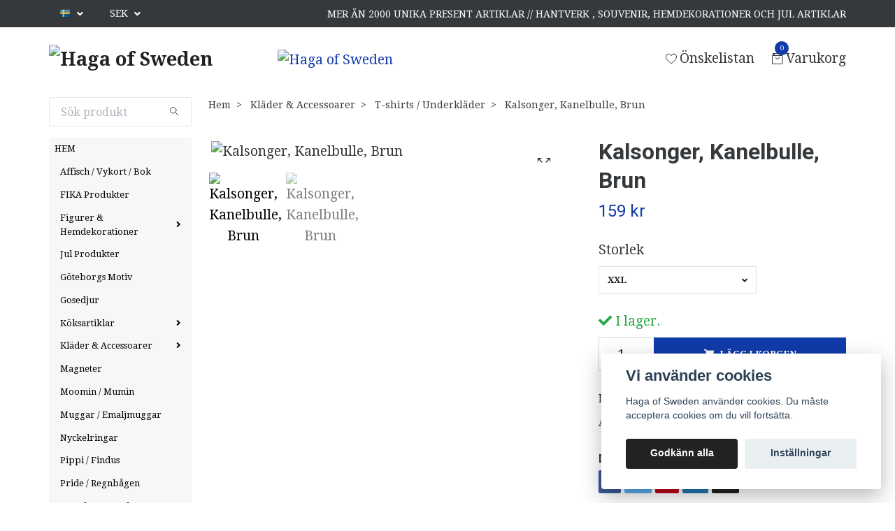

--- FILE ---
content_type: text/html; charset=utf-8
request_url: https://www.hagasweden.com/klader-accessoarer/t-shirts-underklader/kanelbulle-kalsonger
body_size: 24421
content:
<!DOCTYPE html>
<html class="no-javascript" lang="sv">
<head><script>var fbPixelEventId = Math.floor(Math.random() * 9000000000) + 1000000000;</script>
<link rel="alternate" href="https://www.hagasweden.com/klader-accessoarer/t-shirts-underklader/kanelbulle-kalsonger" hreflang="sv" />
<link rel="alternate" href="https://www.hagasweden.com/en/klader-accessoarer/t-shirts-underklader/kanelbulle-kalsonger" hreflang="en" />
<link rel="alternate" href="https://www.hagasweden.com/de/klader-accessoarer/t-shirts-underklader/kanelbulle-kalsonger" hreflang="de" />
<meta property="ix:host" content="cdn.quickbutik.com/images"><meta http-equiv="Content-Type" content="text/html; charset=utf-8">
<title>Kalsonger, Kanelbulle, Brun - Haga of Sweden</title>
<meta name="author" content="Quickbutik">
<meta name="description" content="Kalsongerna Kanelbullen är tillverkade i ett bomullsmaterial med stretch.&amp;nbsp;95% Cotton, 5% Elastane&amp;nbsp;&amp;nbsp;Kanelbulle Kalsonger med olika storlekar.&amp;nbsp">
<meta property="og:description" content="Kalsongerna Kanelbullen är tillverkade i ett bomullsmaterial med stretch.&amp;nbsp;95% Cotton, 5% Elastane&amp;nbsp;&amp;nbsp;Kanelbulle Kalsonger med olika storlekar.&amp;nbsp">
<meta property="og:title" content="Kalsonger, Kanelbulle, Brun - Haga of Sweden">
<meta property="og:url" content="https://www.hagasweden.com/klader-accessoarer/t-shirts-underklader/kanelbulle-kalsonger">
<meta property="og:site_name" content="Haga of Sweden">
<meta property="og:type" content="website">
<meta property="og:image" content="https://cdn.quickbutik.com/images/28989I/products/6894f9441333e.png">
<meta property="twitter:card" content="summary">
<meta property="twitter:title" content="Haga of Sweden">
<meta property="twitter:description" content="Kalsongerna Kanelbullen är tillverkade i ett bomullsmaterial med stretch.&amp;nbsp;95% Cotton, 5% Elastane&amp;nbsp;&amp;nbsp;Kanelbulle Kalsonger med olika storlekar.&amp;nbsp">
<meta property="twitter:image" content="https://cdn.quickbutik.com/images/28989I/products/6894f9441333e.png">
<meta name="viewport" content="width=device-width, initial-scale=1, maximum-scale=1">
<script>document.documentElement.classList.remove('no-javascript');</script><!-- Vendor Assets --><link rel="stylesheet" href="https://use.fontawesome.com/releases/v5.15.4/css/all.css">
<link href="https://storage.quickbutik.com/stores/28989I/templates/swift/css/assets.min.css?4585" rel="stylesheet">
<!-- Theme Stylesheet --><link href="https://storage.quickbutik.com/stores/28989I/templates/swift/css/theme-main.css?4585" rel="stylesheet">
<link href="https://storage.quickbutik.com/stores/28989I/templates/swift/css/theme-sub.css?4585" rel="stylesheet">
<link href="https://storage.quickbutik.com/stores/28989I/templates/swift/css/custom.css?4585" rel="stylesheet">
<!-- Google Fonts --><link href="//fonts.googleapis.com/css?family=Droid+Serif:400,700%7CRoboto:400,700" rel="stylesheet" type="text/css"  media="all" /><!-- Favicon--><link rel="icon" type="image/png" href="https://cdn.quickbutik.com/images/28989I/templates/swift/assets/favicon.png?s=4585&auto=format">
<link rel="canonical" href="https://www.hagasweden.com/klader-accessoarer/t-shirts-underklader/kanelbulle-kalsonger">
<!-- Tweaks for older IEs--><!--[if lt IE 9]>
      <script src="https://oss.maxcdn.com/html5shiv/3.7.3/html5shiv.min.js"></script>
      <script src="https://oss.maxcdn.com/respond/1.4.2/respond.min.js"></script
    ><![endif]--><style>.hide { display: none; }</style>
<script type="text/javascript" defer>document.addEventListener('DOMContentLoaded', () => {
    document.body.setAttribute('data-qb-page', 'product');
});</script><script src="/assets/shopassets/cookieconsent/cookieconsent.js?v=230"></script>
<style>
    :root {
        --cc-btn-primary-bg: #222222 !important;
        --cc-btn-primary-text: #fff !important;
        --cc-btn-primary-hover-bg: #222222 !important;
        --cc-btn-primary-hover-text: #fff !important;
    }
</style>
<style>
    html.force--consent,
    html.force--consent body{
        height: auto!important;
        width: 100vw!important;
    }
</style>

    <script type="text/javascript">
    var qb_cookieconsent = initCookieConsent();
    var qb_cookieconsent_blocks = [{"title":"Vi anv\u00e4nder cookies","description":"Haga of Sweden anv\u00e4nder cookies. Du m\u00e5ste acceptera cookies om du vill forts\u00e4tta."},{"title":"N\u00f6dv\u00e4ndiga cookies *","description":"Dessa cookies \u00e4r n\u00f6dv\u00e4ndiga f\u00f6r att butiken ska fungera korrekt och g\u00e5r inte att st\u00e4nga av utan att beh\u00f6va l\u00e4mna denna webbplats. De anv\u00e4nds f\u00f6r att funktionalitet som t.ex. varukorg, skapa ett konto och annat ska fungera korrekt.","toggle":{"value":"basic","enabled":true,"readonly":true}}];
</script>
    <!-- Google Analytics 4 -->
    <script async src="https://www.googletagmanager.com/gtag/js?id=G-KNH9RVGEF8"></script>
    <script>
        window.dataLayer = window.dataLayer || [];
        function gtag(){dataLayer.push(arguments);}

        gtag('consent', 'default', {
            'analytics_storage': 'denied',
            'ad_storage': 'denied',
            'ad_user_data': 'denied',
            'ad_personalization': 'denied',
            'wait_for_update': 500,
        });

        const getConsentForCategory = (category) => (typeof qb_cookieconsent == 'undefined' || qb_cookieconsent.allowedCategory(category)) ? 'granted' : 'denied';

        if (typeof qb_cookieconsent == 'undefined' || qb_cookieconsent.allowedCategory('analytics') || qb_cookieconsent.allowedCategory('marketing')) {
            const analyticsConsent = getConsentForCategory('analytics');
            const marketingConsent = getConsentForCategory('marketing');

            gtag('consent', 'update', {
                'analytics_storage': analyticsConsent,
                'ad_storage': marketingConsent,
                'ad_user_data': marketingConsent,
                'ad_personalization': marketingConsent,
            });
        }

        // Handle consent updates for GA4
        document.addEventListener('QB_CookieConsentAccepted', function(event) {
            const cookie = qbGetEvent(event).cookie;
            const getConsentLevel = (level) => (cookie && cookie.level && cookie.level.includes(level)) ? 'granted' : 'denied';

            gtag('consent', 'update', {
                'analytics_storage': getConsentLevel('analytics'),
                'ad_storage': getConsentLevel('marketing'),
                'ad_user_data': getConsentLevel('marketing'),
                'ad_personalization': getConsentLevel('marketing'),
            });
        });

        gtag('js', new Date());
        gtag('config', 'G-KNH9RVGEF8', { 'allow_enhanced_conversions' : true } );
gtag('event', 'view_item', JSON.parse('{"currency":"SEK","value":"159.00","items":[{"item_name":"Kalsonger, Kanelbulle, Brun","item_id":"1244","price":"159.00","item_category":"T-shirts \/ Underkläder","item_variant":"S","quantity":"1","description":"<p style=&quot;&quot;><span style=&quot;font-size: 14px;&quot;><span style=&quot;font-family: Verdana,Geneva,sans-serif;&quot;>Kalsongerna Kanelbullen &auml;r tillverkade i ett bomullsmaterial med stretch.&amp;nbsp;<\/span><\/span><\/p><p style=&quot;&quot;><span style=&quot;font-size: 14px;&quot;><span style=&quot;font-family: Verdana,Geneva,sans-serif;&quot;>95% Cotton, 5% Elastane&amp;nbsp;<\/span><\/span><\/p><p style=&quot;&quot;><span style=&quot;font-size: 14px;&quot;><span style=&quot;font-family: Verdana,Geneva,sans-serif;&quot;><img src=&quot;https:\/\/www.happysocks.com\/static\/version1568287686\/frontend\/Happysocks\/default\/default\/images\/washing_instructions\/wash40.png&quot; alt=&quot;Tv&auml;ttinstruktioner&quot; class=&quot;fr-fic fr-dii&quot; style=&quot;width: 25%;&quot;>&amp;nbsp;<\/span><\/span><\/p><p style=&quot;&quot;><span style=&quot;font-size: 14px;&quot;><span style=&quot;font-family: Verdana,Geneva,sans-serif;&quot;>Kanelbulle Kalsonger med olika storlekar.&amp;nbsp;<\/span><\/span><\/p><p style=&quot;&quot;><span style=&quot;color: rgb(71, 85, 119);&quot;><span style=&quot;font-size: 14px;&quot;><span style=&quot;font-family: Verdana,Geneva,sans-serif;&quot;><strong><br><\/strong><\/span><\/span><\/span><\/p><p style=&quot;&quot;><span style=&quot;color: rgb(184, 49, 47);&quot;><span style=&quot;font-size: 14px;&quot;><span style=&quot;font-family: Verdana,Geneva,sans-serif;&quot;><strong>ENGLISH:&amp;nbsp;<\/strong><\/span><\/span><\/span><span style=&quot;color: rgb(71, 85, 119);&quot;><span style=&quot;font-size: 14px;&quot;><span style=&quot;font-family: Verdana,Geneva,sans-serif;&quot;><strong>The cinnamon bun underpants are made of cotton material with stretch.<br>95% Cotton, 5% Elastane<br>Washing instructions<br>Cinnamon bun Underpants with varied sizes.<\/strong><\/span><\/span><\/span><\/p><p><br><\/p>","image_url":"https%3A%2F%2Fcdn.quickbutik.com%2Fimages%2F28989I%2Fproducts%2F6894f9441333e.png"}]}'));

        const gaClientIdPromise = new Promise(resolve => {
            gtag('get', 'G-KNH9RVGEF8', 'client_id', resolve);
        });
        const gaSessionIdPromise = new Promise(resolve => {
            gtag('get', 'G-KNH9RVGEF8', 'session_id', resolve);
        });

        Promise.all([gaClientIdPromise, gaSessionIdPromise]).then(([gaClientId, gaSessionId]) => {
            var checkoutButton = document.querySelector("a[href='/cart/index']");
            if (checkoutButton) {
                checkoutButton.onclick = function() {
                    var query = new URLSearchParams({
                        ...(typeof qb_cookieconsent == 'undefined' || qb_cookieconsent.allowedCategory('analytics') ? {
                            gaClientId,
                            gaSessionId,
                        } : {}),
                        consentCategories: [
                            ...(typeof qb_cookieconsent == 'undefined' || qb_cookieconsent.allowedCategory('analytics')) ? ['analytics'] : [],
                            ...(typeof qb_cookieconsent == 'undefined' || qb_cookieconsent.allowedCategory('marketing')) ? ['marketing'] : [],
                        ],
                    });
                    this.setAttribute("href", "/cart/index?" + query.toString());
                };
            }
        });
    </script>
    <!-- End Google Analytics 4 --></head>
<body>
    <header class="header">
<!-- Section: Top Bar-->
<div class="top-bar  text-sm">
  <div class="container py-2">
    <div class="row align-items-center">
      <div class="col-12 col-lg-auto px-0">

        <ul class="mb-0  d-flex text-center text-sm-left justify-content-center justify-content-lg-start list-unstyled">

          
          <!-- Component: Language Dropdown-->
          <li class="list-inline-item col-auto">
            <div class="dropdown">
              <a id="langsDropdown" href="#" data-toggle="dropdown" data-display="static" aria-haspopup="true"
                aria-expanded="false" class="dropdown-toggle topbar-link">
                <img class="svg-icon navbar-icon w-auto" src="/assets/shopassets/flags/24/sv.png" alt="Svenska" />
              </a>

              <div aria-labelledby="langsDropdown" class="dropdown-menu dropdown-menu-left">
                <a href="https://www.hagasweden.com/klader-accessoarer/t-shirts-underklader/kanelbulle-kalsonger" class="dropdown-item">
                  <img class="svg-icon navbar-icon w-auto" src="/assets/shopassets/flags/24/sv.png"
                    alt="sv Flag" />
                  Svenska
                </a>
                <a href="https://www.hagasweden.com/en/klader-accessoarer/t-shirts-underklader/kanelbulle-kalsonger" class="dropdown-item">
                  <img class="svg-icon navbar-icon w-auto" src="/assets/shopassets/flags/24/en.png"
                    alt="en Flag" />
                  English
                </a>
                <a href="https://www.hagasweden.com/de/klader-accessoarer/t-shirts-underklader/kanelbulle-kalsonger" class="dropdown-item">
                  <img class="svg-icon navbar-icon w-auto" src="/assets/shopassets/flags/24/de.png"
                    alt="de Flag" />
                  Deutsch
                </a>
              </div>

            </div>
          </li>

          <!-- Component: Tax Dropdown-->


          <!-- Currency Dropdown-->
          <li class="list-inline-item col-auto">
            <div class="dropdown ml-0">
              <a id="currencyDropdown" href="#" data-toggle="dropdown" data-display="static" aria-haspopup="true"
                aria-expanded="false" class="dropdown-toggle topbar-link">
                SEK
              </a>
              <div class="dropdown-menu dropdown-menu-left">
                <a href="https://www.hagasweden.com/klader-accessoarer/t-shirts-underklader/kanelbulle-kalsonger?currency=EUR" class="dropdown-item">EUR</a>
                <a href="https://www.hagasweden.com/klader-accessoarer/t-shirts-underklader/kanelbulle-kalsonger?currency=USD" class="dropdown-item">USD</a>
                <a href="https://www.hagasweden.com/klader-accessoarer/t-shirts-underklader/kanelbulle-kalsonger?currency=SEK" class="dropdown-item">SEK</a>
              </div>
            </div>
          </li>

        </ul>

      </div>

      <!-- Component: Top information -->
      <div class="mt-2 mt-lg-0 col-12 col-lg  text-center text-lg-right px-0">
        <span class="w-100">MER ÄN 2000 UNIKA PRESENT ARTIKLAR //   HANTVERK , SOUVENIR,  HEMDEKORATIONER OCH JUL ARTIKLAR </span>
      </div>

    </div>
  </div>
</div>
<!-- /Section: Top Bar -->

<!-- Section: Main Header -->
<div class="navbar-position"></div>
<nav class="navbar-expand-lg navbar-light fixed-mobile">
  <div class="container pt-lg-4">
    <div class="row">
      <div class="navbar col-12 px-lg-0 py-0">
        <div class="list-inline-item order-0 d-lg-none col-auto p-0 outline-none">
          <a href="#" data-toggle="modal" data-target="#sidebarLeft" class="text-hover-primary">
            <svg class="svg-icon navbar-icon">
              <use xlink:href="#menu-hamburger-1"></use>
            </svg>
          </a>
        </div>
          <a href="https://www.hagasweden.com" title="Haga of Sweden"
            class="navbar-brand order-1 order-lg-1 text-center text-md-left col-auto p-0">
            
            <img alt="Haga of Sweden" class="img-fluid img-logo"
              src="https://cdn.quickbutik.com/images/28989I/templates/swift/assets/logo.png?s=4585&auto=format">
          </a>
        
        <a class="d-none d-lg-block px-2 order-lg-2 col-5 p-0" href="https://www.hagasweden.com/products/figurer-hemdekorationer/alg">
            <img alt="Haga of Sweden" class="img-fluid" src="https://cdn.quickbutik.com/images/28989I/templates/swift/assets/topimage.png?s=4585&auto=format">
        </a>
              
        <ul class="list-inline order-2 order-lg-4 mb-0 text-right col-auto p-0 outline-none">
          <li class="list-inline-item mr-3 d-lg-inline-block d-none">
            <a href="/shop/wishlist" class="text-hover-primary position-relative d-flex align-items-center">
              <svg class="svg-icon navbar-icon">
                <use xlink:href="#heart-1"></use>
              </svg>
              <span class="color-text-base">Önskelistan</span>
            </a>
          </li>

          <li class="list-inline-item">
            <a href="#" data-toggle="modal" data-target="#sidebarCart"
              class="position-relative text-hover-primary d-flex align-items-center qs-cart-view">
              <svg class="svg-icon navbar-icon">
                <use xlink:href="#retail-bag-1"></use>
              </svg>
              <div class="navbar-icon-badge icon-count text-white primary-bg basket-count-items">0
              </div>
              <span class="d-none d-sm-inline color-text-base">Varukorg
                </span>
            </a>
          </li>
        </ul>
      </div>
    </div>
  </div>

<div class="container pt-2">
  <div class="row navbar-bg px-0 mainmenu_font_size">
    <ul class="col navbar-nav d-none d-lg-flex mt-lg-0 flex-wrap px-0">
    </ul>
  </div>
</div>
</nav>
<!-- /Section: Main Header -->
</header>

<!-- Section: Top Menu -->
<div id="sidebarLeft" tabindex="-1" role="dialog" aria-hidden="true" class="modal fade modal-left">
  <div role="document" class="modal-dialog">
    <div class="modal-content">
      <div class="modal-header pb-0 border-0 d-block">
        <div class="row">
        <form action="/shop/search" method="get" class="col d-lg-flex w-100 my-lg-0 mb-2 pt-1">
          <div class="search-wrapper input-group">
            <input type="text" name="s" placeholder="Sök produkt" aria-label="Search"
              aria-describedby="button-search" class="form-control pl-3 border-0 mobile-search" />
            <div class="input-group-append ml-0">
              <button id="button-search" type="submit" class="btn py-0 btn-underlined border-0">
                <svg class="svg-icon navbar-icon">
                  <use xlink:href="#search-1"></use>
                </svg>
              </button>
            </div>
          </div>
        </form>
        <button type="button" data-dismiss="modal" aria-label="Close" class="close col-auto close-rotate">
          <svg class="svg-icon w-3rem h-3rem svg-icon-light align-middle">
            <use xlink:href="#close-1"></use>
          </svg>
        </button>
        </div>
      </div>
      <div class="modal-body pt-0">
        <div class="px-2 pb-5">
        
          <ul class="nav flex-column">

            <li class="nav-item dropdown">
              <a href="/" data-toggle="collapse" data-target="#cat1" aria-haspopup="true"
                aria-expanded="false"
                class="nav-link mobile-nav-link pl-0 mobile-dropdown-toggle dropdown-toggle">HEM</a>
              <div id="cat1" class="collapse">
                <ul class="nav flex-column ml-3">
                  <li class="nav-item">
                    <a class="nav-link mobile-nav-link pl-0 show-all" href="/" title="HEM">Visa alla i HEM</a>
                  </li>
                  
                  <li class="nav-item">
                    <a href="/products/affischer-och-vykort" class="nav-link mobile-nav-link pl-0 ">Affisch / Vykort / Bok</a>
                  </li>

                  <li class="nav-item">
                    <a href="/products/fika" class="nav-link mobile-nav-link pl-0 ">FIKA Produkter</a>
                  </li>


                  <li class="nav-item dropdown">
                    <a href="#" data-target="#subcat277" data-toggle="collapse" aria-haspopup="true"
                      aria-expanded="false" class="nav-link pl-0 dropdown-toggle">Figurer &amp; Hemdekorationer</a>
                    <div id="subcat277" class="collapse">
                      <ul class="nav flex-column ml-3">
                        <li class="nav-item">
                          <a class="nav-link mobile-nav-link pl-0 show-all" href="/products/figurer-hemdekorationer"
                            title="Figurer &amp; Hemdekorationer">Visa alla i Figurer &amp; Hemdekorationer</a>
                        </li>
                        <li class="nav-item">
                          <a href="/products/figurer-hemdekorationer/alg" class="nav-link pl-0 ">Älg</a>
                        </li>
                        <li class="nav-item">
                          <a href="/products/figurer-hemdekorationer/troll" class="nav-link pl-0 ">Troll</a>
                        </li>
                        <li class="nav-item">
                          <a href="/products/figurer-hemdekorationer/viking" class="nav-link pl-0 ">Viking</a>
                        </li>
                        <li class="nav-item">
                          <a href="/products/figurer-hemdekorationer/dalahast-ej-original" class="nav-link pl-0 ">Dalahäst (Ej Original)</a>
                        </li>
                        <li class="nav-item">
                          <a href="/products/figurer-hemdekorationer/vattenglobsnoglob" class="nav-link pl-0 ">Vattenglob (Snöglob)</a>
                        </li>
                        <li class="nav-item">
                          <a href="/products/figurer-hemdekorationer/ljuslykta" class="nav-link pl-0 ">Ljuslyktor (Änglaspel)</a>
                        </li>
                        <li class="nav-item">
                          <a href="/products/figurer-hemdekorationer/handsnidad-faglar-i-tra-wildlife-garden" class="nav-link pl-0 ">Handsnidad fåglar i trä</a>
                        </li>
                        <li class="nav-item">
                          <a href="/flaggor" class="nav-link pl-0 ">Flaggor</a>
                        </li>
                        <li class="nav-item">
                          <a href="/products/figurer-hemdekorationer/pask" class="nav-link pl-0 ">Påsk</a>
                        </li>
                        <li class="nav-item">
                          <a href="/products/figurer-hemdekorationer/ovriga-figurer" class="nav-link pl-0 ">Övriga Figurer</a>
                        </li>
                      </ul>
                    </div>
                  </li>

                  <li class="nav-item">
                    <a href="/products/julpynt-dekorationer" class="nav-link mobile-nav-link pl-0 ">Jul Produkter</a>
                  </li>

                  <li class="nav-item">
                    <a href="/products/goteborg" class="nav-link mobile-nav-link pl-0 ">Göteborgs Motiv</a>
                  </li>

                  <li class="nav-item">
                    <a href="/products/gosedjur" class="nav-link mobile-nav-link pl-0 ">Gosedjur</a>
                  </li>


                  <li class="nav-item dropdown">
                    <a href="#" data-target="#subcat287" data-toggle="collapse" aria-haspopup="true"
                      aria-expanded="false" class="nav-link pl-0 dropdown-toggle">Köksartiklar</a>
                    <div id="subcat287" class="collapse">
                      <ul class="nav flex-column ml-3">
                        <li class="nav-item">
                          <a class="nav-link mobile-nav-link pl-0 show-all" href="/koksartiklar"
                            title="Köksartiklar">Visa alla i Köksartiklar</a>
                        </li>
                        <li class="nav-item">
                          <a href="/snapsglas" class="nav-link pl-0 ">Snapsglas</a>
                        </li>
                        <li class="nav-item">
                          <a href="/skal" class="nav-link pl-0 ">Skålar</a>
                        </li>
                        <li class="nav-item">
                          <a href="/koksartiklar/grytvantar-grytlappar" class="nav-link pl-0 ">Grytvantar / Grytlappar</a>
                        </li>
                        <li class="nav-item">
                          <a href="/koksartiklar/glasunderlagg-grytunderlagg" class="nav-link pl-0 ">Glasunderlägg / Grytunderlägg</a>
                        </li>
                        <li class="nav-item">
                          <a href="/koksartiklar/brickor" class="nav-link pl-0 ">Brickor</a>
                        </li>
                        <li class="nav-item">
                          <a href="/koksartiklar/handdukar-bordlopare" class="nav-link pl-0 ">Handdukar &amp; Bordlöpare</a>
                        </li>
                        <li class="nav-item">
                          <a href="/koksartiklar/28-forklade" class="nav-link pl-0 ">Förkläde</a>
                        </li>
                        <li class="nav-item">
                          <a href="/koksartiklar/disktrasor" class="nav-link pl-0 ">Disktrasor &amp; Servetter</a>
                        </li>
                        <li class="nav-item">
                          <a href="/smorknivar-av-enetra" class="nav-link pl-0 ">Smörknivar av Eneträ</a>
                        </li>
                        <li class="nav-item">
                          <a href="/koksartiklar/osthyvlar" class="nav-link pl-0 ">Osthyvlar</a>
                        </li>
                        <li class="nav-item">
                          <a href="/koksartiklar/ovriga-koksartiklar" class="nav-link pl-0 ">Övriga Köksartiklar</a>
                        </li>
                      </ul>
                    </div>
                  </li>


                  <li class="nav-item dropdown">
                    <a href="#" data-target="#subcat305" data-toggle="collapse" aria-haspopup="true"
                      aria-expanded="false" class="nav-link pl-0 dropdown-toggle">Kläder &amp; Accessoarer</a>
                    <div id="subcat305" class="collapse">
                      <ul class="nav flex-column ml-3">
                        <li class="nav-item">
                          <a class="nav-link mobile-nav-link pl-0 show-all" href="/klader-accessoarer"
                            title="Kläder &amp; Accessoarer">Visa alla i Kläder &amp; Accessoarer</a>
                        </li>
                        <li class="nav-item">
                          <a href="/klader-accessoarer/t-shirts-underklader" class="nav-link pl-0 ">T-shirts / Underkläder </a>
                        </li>
                        <li class="nav-item">
                          <a href="/klader-accessoarer/barn-klader" class="nav-link pl-0 ">Barn kläder</a>
                        </li>
                        <li class="nav-item">
                          <a href="/klader-accessoarer/strumpor" class="nav-link pl-0 ">Strumpor</a>
                        </li>
                        <li class="nav-item">
                          <a href="/klader-accessoarer/keps" class="nav-link pl-0 ">Kepsar </a>
                        </li>
                        <li class="nav-item">
                          <a href="/klader-accessoarer/mossa-vantar" class="nav-link pl-0 ">Mössor &amp; Vantar</a>
                        </li>
                        <li class="nav-item">
                          <a href="/klader-accessoarer/vaska-tygkasse-ryggsack" class="nav-link pl-0 ">Väska / Kasse / Ryggsäck</a>
                        </li>
                        <li class="nav-item">
                          <a href="/tygmarken-pins" class="nav-link pl-0 ">Tygmärke &amp; Klistermärke</a>
                        </li>
                        <li class="nav-item">
                          <a href="/smycke" class="nav-link pl-0 ">Smycke &amp; Pins</a>
                        </li>
                      </ul>
                    </div>
                  </li>

                  <li class="nav-item">
                    <a href="/products/magneter" class="nav-link mobile-nav-link pl-0 "> Magneter</a>
                  </li>

                  <li class="nav-item">
                    <a href="/products/moomin-mumin" class="nav-link mobile-nav-link pl-0 ">Moomin / Mumin</a>
                  </li>

                  <li class="nav-item">
                    <a href="/koksartiklar/57-muggar" class="nav-link mobile-nav-link pl-0 ">Muggar / Emaljmuggar</a>
                  </li>

                  <li class="nav-item">
                    <a href="/nyckelringar" class="nav-link mobile-nav-link pl-0 ">Nyckelringar</a>
                  </li>

                  <li class="nav-item">
                    <a href="/products/alla-produkter/pippi-findus" class="nav-link mobile-nav-link pl-0 ">Pippi / Findus</a>
                  </li>

                  <li class="nav-item">
                    <a href="/products/alla-produkter/pride-regnbagen" class="nav-link mobile-nav-link pl-0 ">Pride / Regnbågen</a>
                  </li>


                  <li class="nav-item dropdown">
                    <a href="#" data-target="#subcat273" data-toggle="collapse" aria-haspopup="true"
                      aria-expanded="false" class="nav-link pl-0 dropdown-toggle">Svensk Hantverk</a>
                    <div id="subcat273" class="collapse">
                      <ul class="nav flex-column ml-3">
                        <li class="nav-item">
                          <a class="nav-link mobile-nav-link pl-0 show-all" href="/products/svensk-hantverk"
                            title="Svensk Hantverk">Visa alla i Svensk Hantverk</a>
                        </li>
                        <li class="nav-item">
                          <a href="/products/svensk-hantverk/akta-svensk-dalahastar" class="nav-link pl-0 ">Äkta Svensk Dalahästar</a>
                        </li>
                        <li class="nav-item">
                          <a href="/products/svensk-hantverk/skandinavisk-hemslojd" class="nav-link pl-0 ">Skandinavisk  Hemslöjd</a>
                        </li>
                        <li class="nav-item">
                          <a href="/products/svensk-hantverk/ekelunds-organiska-produkter" class="nav-link pl-0 ">Ekelunds organiska produkter</a>
                        </li>
                        <li class="nav-item">
                          <a href="/products/svensk-hantverk/ovriga-hantverk" class="nav-link pl-0 ">Övriga Hantverk</a>
                        </li>
                      </ul>
                    </div>
                  </li>

                  <li class="nav-item">
                    <a href="/ovriga-produkter" class="nav-link mobile-nav-link pl-0 ">Övriga produkter</a>
                  </li>

                  <li class="nav-item">
                    <a href="/products/rea" class="nav-link mobile-nav-link pl-0 ">REA %</a>
                  </li>


                </ul>
              </div>
            </li>
            
            
          </ul>
          
            <div class="nav-item">
              <a href="/shop/wishlist" class="nav-link mobile-nav-link text-hover-primary position-relative d-flex align-items-center">
                <svg class="svg-icon navbar-icon">
                  <use xlink:href="#heart-1"></use>
                </svg>
                <span class="nav-link pl-0">Önskelistan</span>
              </a>
            </div>

          
        </div>
      </div>
    </div>
  </div>
</div>
<!-- /Section: Top Menu --><div class="container">
        <div class="row">
        <div class="sidebar  pr-lg-4 pl-lg-0 pt-4  order-lg-1 order-2 col-lg-3">





    <div class="pb-3 align-items-center">
<form action="/shop/search" method="get" class="d-lg-flex order-lg-2 d-none my-lg-0 flex-grow-1 top-searchbar text-center">
  <div class="search-wrapper input-group">
    <input type="text" name="s" placeholder="Sök produkt" aria-label="Search" aria-describedby="button-search-sidebar" class="form-control pl-3 border-0">
    <div class="input-group-append ml-0 bg-white">
      <button id="button-search-sidebar" type="submit" class="btn py-0 btn-underlined border-0">
        <svg class="svg-icon navbar-icon">
          <use xlink:href="#search-1"></use>
        </svg>
      </button>
    </div>
  </div>
</form>
</div>






<div id="categoriesMenu" role="menu" class="expand-lg collapse">
    
    <ul class="sidebar-icon-menu pb-3 mt-4 mt-lg-0"> 

<li class="py-0">
    <div class="d-flex align-items-center justify-content-between" style="background-color: #f5f7f9;">
      <a href="/" class="sidefont-2 col-12 pl-2 pl-0 sidefont-2" style="color: #000000;">HEM</a>
    </div>
    <div id="sidecat1" class="show pl-3" style="background-color: #f5f7f9;">
                <ul class="nav flex-column mt-0 sidebar-icon-menu sidebar-icon-submenu mb-0 ml-0">
                  <li class="nav-item sidefont-2">
                    <a href="/products/affischer-och-vykort" class="pl-0 d-block " style="color: #000000">Affisch / Vykort / Bok</a>
                  </li>

                  <li class="nav-item sidefont-2">
                    <a href="/products/fika" class="pl-0 d-block " style="color: #000000">FIKA Produkter</a>
                  </li>


                  
                      <li class="d-flex align-items-center justify-content-between">
      <a href="/products/figurer-hemdekorationer" class="col-auto pl-0 sidefont-2" style="color: #000000">Figurer &amp; Hemdekorationer</a>
      <a href="/products/figurer-hemdekorationer" data-toggle="collapse" data-target="#sidesubcat277" aria-haspopup="true"
        aria-expanded="false"
        class="w-100 pl-0 font-weight-bold sidebar-icon-menu-item sidefont-2" style="color: #000000"></a>
    </li>
                  <li class="nav-item dropdown">
                    <div id="sidesubcat277" class="collapse">
                      <ul class="nav flex-column ml-3">
                        <li class="sidefont-2 nav-item">
                          <a href="/products/figurer-hemdekorationer/alg" class="pl-0 d-block " style="color: #000000; opacity: 0.8;">Älg</a>
                        </li>
                        <li class="sidefont-2 nav-item">
                          <a href="/products/figurer-hemdekorationer/troll" class="pl-0 d-block " style="color: #000000; opacity: 0.8;">Troll</a>
                        </li>
                        <li class="sidefont-2 nav-item">
                          <a href="/products/figurer-hemdekorationer/viking" class="pl-0 d-block " style="color: #000000; opacity: 0.8;">Viking</a>
                        </li>
                        <li class="sidefont-2 nav-item">
                          <a href="/products/figurer-hemdekorationer/dalahast-ej-original" class="pl-0 d-block " style="color: #000000; opacity: 0.8;">Dalahäst (Ej Original)</a>
                        </li>
                        <li class="sidefont-2 nav-item">
                          <a href="/products/figurer-hemdekorationer/vattenglobsnoglob" class="pl-0 d-block " style="color: #000000; opacity: 0.8;">Vattenglob (Snöglob)</a>
                        </li>
                        <li class="sidefont-2 nav-item">
                          <a href="/products/figurer-hemdekorationer/ljuslykta" class="pl-0 d-block " style="color: #000000; opacity: 0.8;">Ljuslyktor (Änglaspel)</a>
                        </li>
                        <li class="sidefont-2 nav-item">
                          <a href="/products/figurer-hemdekorationer/handsnidad-faglar-i-tra-wildlife-garden" class="pl-0 d-block " style="color: #000000; opacity: 0.8;">Handsnidad fåglar i trä</a>
                        </li>
                        <li class="sidefont-2 nav-item">
                          <a href="/flaggor" class="pl-0 d-block " style="color: #000000; opacity: 0.8;">Flaggor</a>
                        </li>
                        <li class="sidefont-2 nav-item">
                          <a href="/products/figurer-hemdekorationer/pask" class="pl-0 d-block " style="color: #000000; opacity: 0.8;">Påsk</a>
                        </li>
                        <li class="sidefont-2 nav-item">
                          <a href="/products/figurer-hemdekorationer/ovriga-figurer" class="pl-0 d-block " style="color: #000000; opacity: 0.8;">Övriga Figurer</a>
                        </li>
                      </ul>
                    </div>
                  </li>
                  <li class="nav-item sidefont-2">
                    <a href="/products/julpynt-dekorationer" class="pl-0 d-block " style="color: #000000">Jul Produkter</a>
                  </li>

                  <li class="nav-item sidefont-2">
                    <a href="/products/goteborg" class="pl-0 d-block " style="color: #000000">Göteborgs Motiv</a>
                  </li>

                  <li class="nav-item sidefont-2">
                    <a href="/products/gosedjur" class="pl-0 d-block " style="color: #000000">Gosedjur</a>
                  </li>


                  
                      <li class="d-flex align-items-center justify-content-between">
      <a href="/koksartiklar" class="col-auto pl-0 sidefont-2" style="color: #000000">Köksartiklar</a>
      <a href="/koksartiklar" data-toggle="collapse" data-target="#sidesubcat287" aria-haspopup="true"
        aria-expanded="false"
        class="w-100 pl-0 font-weight-bold sidebar-icon-menu-item sidefont-2" style="color: #000000"></a>
    </li>
                  <li class="nav-item dropdown">
                    <div id="sidesubcat287" class="collapse">
                      <ul class="nav flex-column ml-3">
                        <li class="sidefont-2 nav-item">
                          <a href="/snapsglas" class="pl-0 d-block " style="color: #000000; opacity: 0.8;">Snapsglas</a>
                        </li>
                        <li class="sidefont-2 nav-item">
                          <a href="/skal" class="pl-0 d-block " style="color: #000000; opacity: 0.8;">Skålar</a>
                        </li>
                        <li class="sidefont-2 nav-item">
                          <a href="/koksartiklar/grytvantar-grytlappar" class="pl-0 d-block " style="color: #000000; opacity: 0.8;">Grytvantar / Grytlappar</a>
                        </li>
                        <li class="sidefont-2 nav-item">
                          <a href="/koksartiklar/glasunderlagg-grytunderlagg" class="pl-0 d-block " style="color: #000000; opacity: 0.8;">Glasunderlägg / Grytunderlägg</a>
                        </li>
                        <li class="sidefont-2 nav-item">
                          <a href="/koksartiklar/brickor" class="pl-0 d-block " style="color: #000000; opacity: 0.8;">Brickor</a>
                        </li>
                        <li class="sidefont-2 nav-item">
                          <a href="/koksartiklar/handdukar-bordlopare" class="pl-0 d-block " style="color: #000000; opacity: 0.8;">Handdukar &amp; Bordlöpare</a>
                        </li>
                        <li class="sidefont-2 nav-item">
                          <a href="/koksartiklar/28-forklade" class="pl-0 d-block " style="color: #000000; opacity: 0.8;">Förkläde</a>
                        </li>
                        <li class="sidefont-2 nav-item">
                          <a href="/koksartiklar/disktrasor" class="pl-0 d-block " style="color: #000000; opacity: 0.8;">Disktrasor &amp; Servetter</a>
                        </li>
                        <li class="sidefont-2 nav-item">
                          <a href="/smorknivar-av-enetra" class="pl-0 d-block " style="color: #000000; opacity: 0.8;">Smörknivar av Eneträ</a>
                        </li>
                        <li class="sidefont-2 nav-item">
                          <a href="/koksartiklar/osthyvlar" class="pl-0 d-block " style="color: #000000; opacity: 0.8;">Osthyvlar</a>
                        </li>
                        <li class="sidefont-2 nav-item">
                          <a href="/koksartiklar/ovriga-koksartiklar" class="pl-0 d-block " style="color: #000000; opacity: 0.8;">Övriga Köksartiklar</a>
                        </li>
                      </ul>
                    </div>
                  </li>

                  
                      <li class="d-flex align-items-center justify-content-between">
      <a href="/klader-accessoarer" class="col-auto pl-0 sidefont-2" style="color: #000000">Kläder &amp; Accessoarer</a>
      <a href="/klader-accessoarer" data-toggle="collapse" data-target="#sidesubcat305" aria-haspopup="true"
        aria-expanded="false"
        class="w-100 pl-0 font-weight-bold sidebar-icon-menu-item sidefont-2" style="color: #000000"></a>
    </li>
                  <li class="nav-item dropdown">
                    <div id="sidesubcat305" class="collapse">
                      <ul class="nav flex-column ml-3">
                        <li class="sidefont-2 nav-item">
                          <a href="/klader-accessoarer/t-shirts-underklader" class="pl-0 d-block " style="color: #000000; opacity: 0.8;">T-shirts / Underkläder </a>
                        </li>
                        <li class="sidefont-2 nav-item">
                          <a href="/klader-accessoarer/barn-klader" class="pl-0 d-block " style="color: #000000; opacity: 0.8;">Barn kläder</a>
                        </li>
                        <li class="sidefont-2 nav-item">
                          <a href="/klader-accessoarer/strumpor" class="pl-0 d-block " style="color: #000000; opacity: 0.8;">Strumpor</a>
                        </li>
                        <li class="sidefont-2 nav-item">
                          <a href="/klader-accessoarer/keps" class="pl-0 d-block " style="color: #000000; opacity: 0.8;">Kepsar </a>
                        </li>
                        <li class="sidefont-2 nav-item">
                          <a href="/klader-accessoarer/mossa-vantar" class="pl-0 d-block " style="color: #000000; opacity: 0.8;">Mössor &amp; Vantar</a>
                        </li>
                        <li class="sidefont-2 nav-item">
                          <a href="/klader-accessoarer/vaska-tygkasse-ryggsack" class="pl-0 d-block " style="color: #000000; opacity: 0.8;">Väska / Kasse / Ryggsäck</a>
                        </li>
                        <li class="sidefont-2 nav-item">
                          <a href="/tygmarken-pins" class="pl-0 d-block " style="color: #000000; opacity: 0.8;">Tygmärke &amp; Klistermärke</a>
                        </li>
                        <li class="sidefont-2 nav-item">
                          <a href="/smycke" class="pl-0 d-block " style="color: #000000; opacity: 0.8;">Smycke &amp; Pins</a>
                        </li>
                      </ul>
                    </div>
                  </li>
                  <li class="nav-item sidefont-2">
                    <a href="/products/magneter" class="pl-0 d-block " style="color: #000000"> Magneter</a>
                  </li>

                  <li class="nav-item sidefont-2">
                    <a href="/products/moomin-mumin" class="pl-0 d-block " style="color: #000000">Moomin / Mumin</a>
                  </li>

                  <li class="nav-item sidefont-2">
                    <a href="/koksartiklar/57-muggar" class="pl-0 d-block " style="color: #000000">Muggar / Emaljmuggar</a>
                  </li>

                  <li class="nav-item sidefont-2">
                    <a href="/nyckelringar" class="pl-0 d-block " style="color: #000000">Nyckelringar</a>
                  </li>

                  <li class="nav-item sidefont-2">
                    <a href="/products/alla-produkter/pippi-findus" class="pl-0 d-block " style="color: #000000">Pippi / Findus</a>
                  </li>

                  <li class="nav-item sidefont-2">
                    <a href="/products/alla-produkter/pride-regnbagen" class="pl-0 d-block " style="color: #000000">Pride / Regnbågen</a>
                  </li>


                  
                      <li class="d-flex align-items-center justify-content-between">
      <a href="/products/svensk-hantverk" class="col-auto pl-0 sidefont-2" style="color: #000000">Svensk Hantverk</a>
      <a href="/products/svensk-hantverk" data-toggle="collapse" data-target="#sidesubcat273" aria-haspopup="true"
        aria-expanded="false"
        class="w-100 pl-0 font-weight-bold sidebar-icon-menu-item sidefont-2" style="color: #000000"></a>
    </li>
                  <li class="nav-item dropdown">
                    <div id="sidesubcat273" class="collapse">
                      <ul class="nav flex-column ml-3">
                        <li class="sidefont-2 nav-item">
                          <a href="/products/svensk-hantverk/akta-svensk-dalahastar" class="pl-0 d-block " style="color: #000000; opacity: 0.8;">Äkta Svensk Dalahästar</a>
                        </li>
                        <li class="sidefont-2 nav-item">
                          <a href="/products/svensk-hantverk/skandinavisk-hemslojd" class="pl-0 d-block " style="color: #000000; opacity: 0.8;">Skandinavisk  Hemslöjd</a>
                        </li>
                        <li class="sidefont-2 nav-item">
                          <a href="/products/svensk-hantverk/ekelunds-organiska-produkter" class="pl-0 d-block " style="color: #000000; opacity: 0.8;">Ekelunds organiska produkter</a>
                        </li>
                        <li class="sidefont-2 nav-item">
                          <a href="/products/svensk-hantverk/ovriga-hantverk" class="pl-0 d-block " style="color: #000000; opacity: 0.8;">Övriga Hantverk</a>
                        </li>
                      </ul>
                    </div>
                  </li>
                  <li class="nav-item sidefont-2">
                    <a href="/ovriga-produkter" class="pl-0 d-block " style="color: #000000">Övriga produkter</a>
                  </li>

                  <li class="nav-item sidefont-2">
                    <a href="/products/rea" class="pl-0 d-block " style="color: #000000">REA %</a>
                  </li>


                </ul>
              </div>
</li>

      </ul>
    </div>







<div class="docs-item pb-3 imageoverlay">
    <div class="row">
      <div class="col-12">
        <a href="https://www.hagasweden.com/products/svensk-hantverk/ovriga-hantverk" class="tile-link">
          <div class="card card-scale shadow-none text-center dark-overlay text-white">
            <div class="img-scale-container">
              <img src="https://cdn.quickbutik.com/images/28989I/templates/swift/assets/qu3e2bpolpttsbo.jpg?auto=format" alt="Haga of Sweden" class="card-img img-scale" />
            </div>
            <div class="card-img-overlay d-flex align-items-center">
              <div class="text-center w-100 overlay-content">
                <h2 class="small font-weight-bold banner-text text-center mb-0">
                  Handgjord av ben (magnet, nyckelring, armband och halsband)
                </h2>
              </div>
            </div>
          </div>
        </a>
      </div>
    </div>
</div>








<div class="docs-item pb-3 imageoverlay">
    <div class="row">
      <div class="col-12">
        <a href="https://www.hagasweden.com/products/affischer-och-vykort" class="tile-link">
          <div class="card card-scale shadow-none text-center dark-overlay text-white">
            <div class="img-scale-container">
              <img src="https://cdn.quickbutik.com/images/28989I/templates/swift/assets/xve0z5ob0vrkied.jpg?auto=format" alt="Haga of Sweden" class="card-img img-scale" />
            </div>
            <div class="card-img-overlay d-flex align-items-center">
              <div class="text-center w-100 overlay-content">
                <h2 class="lead font-weight-bold banner-text text-center mb-0">
                  Affisch / Vykort / Bok
                </h2>
              </div>
            </div>
          </div>
        </a>
      </div>
    </div>
</div>








<div class="docs-item pb-3 imageoverlay">
    <div class="row">
      <div class="col-12">
        <a href="https://www.hagasweden.com/products/magneter" class="tile-link">
          <div class="card card-scale shadow-none text-center dark-overlay text-white">
            <div class="img-scale-container">
              <img src="https://cdn.quickbutik.com/images/28989I/templates/swift/assets/uxdb8iqdfqlpfv2.jpg?auto=format" alt="Haga of Sweden" class="card-img img-scale" />
            </div>
            <div class="card-img-overlay d-flex align-items-center">
              <div class="text-center w-100 overlay-content">
                <h2 class="lead font-weight-bold banner-text text-center mb-0">
                  Magneter
                </h2>
              </div>
            </div>
          </div>
        </a>
      </div>
    </div>
</div>








<div class="docs-item pb-3 imageoverlay">
    <div class="row">
      <div class="col-12">
        <a href="https://www.hagasweden.com/nyckelringar" class="tile-link">
          <div class="card card-scale shadow-none text-center dark-overlay text-white">
            <div class="img-scale-container">
              <img src="https://cdn.quickbutik.com/images/28989I/templates/swift/assets/ws68kjqqfpl6drm.jpg?auto=format" alt="Haga of Sweden" class="card-img img-scale" />
            </div>
            <div class="card-img-overlay d-flex align-items-center">
              <div class="text-center w-100 overlay-content">
                <h2 class="lead font-weight-bold banner-text text-center mb-0">
                  Nyckelringar
                </h2>
              </div>
            </div>
          </div>
        </a>
      </div>
    </div>
</div>








<div class="docs-item pb-3 imageoverlay">
    <div class="row">
      <div class="col-12">
        <a href="https://www.hagasweden.com/koksartiklar/57-muggar" class="tile-link">
          <div class="card card-scale shadow-none text-center dark-overlay text-white">
            <div class="img-scale-container">
              <img src="https://cdn.quickbutik.com/images/28989I/templates/swift/assets/oqug6tgmadnqgqs.jpg?auto=format" alt="Haga of Sweden" class="card-img img-scale" />
            </div>
            <div class="card-img-overlay d-flex align-items-center">
              <div class="text-center w-100 overlay-content">
                <h2 class="lead font-weight-bold banner-text text-center mb-0">
                  Muggar
                </h2>
              </div>
            </div>
          </div>
        </a>
      </div>
    </div>
</div>








<div class="docs-item pb-3 imageoverlay">
    <div class="row">
      <div class="col-12">
        <a href="https://www.hagasweden.com/koksartiklar/brickor" class="tile-link">
          <div class="card card-scale shadow-none text-center dark-overlay text-white">
            <div class="img-scale-container">
              <img src="https://cdn.quickbutik.com/images/28989I/templates/swift/assets/1l5tfywjcd0ufwb.jpg?auto=format" alt="Haga of Sweden" class="card-img img-scale" />
            </div>
            <div class="card-img-overlay d-flex align-items-center">
              <div class="text-center w-100 overlay-content">
                <h2 class="lead font-weight-bold banner-text text-center mb-0">
                  Brickor
                </h2>
              </div>
            </div>
          </div>
        </a>
      </div>
    </div>
</div>








<div class="docs-item pb-3 imageoverlay">
    <div class="row">
      <div class="col-12">
        <a href="https://www.hagasweden.com/products/figurer-hemdekorationer/ljuslykta" class="tile-link">
          <div class="card card-scale shadow-none text-center dark-overlay text-white">
            <div class="img-scale-container">
              <img src="https://cdn.quickbutik.com/images/28989I/templates/swift/assets/stawhfphg0wpns9.jpg?auto=format" alt="Haga of Sweden" class="card-img img-scale" />
            </div>
            <div class="card-img-overlay d-flex align-items-center">
              <div class="text-center w-100 overlay-content">
                <h2 class="lead font-weight-bold banner-text text-center mb-0">
                  Ljuslykta (Änglaspel)
                </h2>
              </div>
            </div>
          </div>
        </a>
      </div>
    </div>
</div>






</div><div class="px-lg-0 col-lg-9 main-content  order-lg-2 order-1">
        <div class="pt-0 pt-lg-4">
                <!-- Sidebar-->
                <nav class="breadcrumb p-0 mb-0" aria-label="breadcrumbs"><ul class="breadcrumb mb-0 pl-0">
<li class="breadcrumb-item ">
<a href="/" title="Hem">Hem</a>
</li>
<li class="breadcrumb-item ">
<a href="/klader-accessoarer" title="Kläder &amp; Accessoarer">Kläder &amp; Accessoarer</a>
</li>
<li class="breadcrumb-item ">
<a href="/klader-accessoarer/t-shirts-underklader" title="T-shirts / Underkläder">T-shirts / Underkläder</a>
</li>
<li class="breadcrumb-item active">
Kalsonger, Kanelbulle, Brun
</li>
</ul></nav>
</div>
        <!-- Main Product Detail Content -->
  <article id="product" class="py-0 py-lg-4" itemscope itemtype="http://schema.org/Product">
    <div class="row">
      <div class="col-lg-7 order-1">
        <div class="detail-carousel">
          <div id="detailSlider" class="swiper-container detail-slider photoswipe-gallery">
            <!-- Additional required wrapper-->
            <div class="swiper-wrapper">

              <!-- Slides-->
              <div class="p-1 swiper-slide qs-product-image11955" data-thumb="https://cdn.quickbutik.com/images/28989I/products/6894f9441333e.png">
                <a href="https://cdn.quickbutik.com/images/28989I/products/6894f9441333e.png"
                  data-caption="Kalsonger, Kanelbulle, Brun"
                  data-toggle="photoswipe" data-width="1200" data-height="1200" class="btn btn-photoswipe">
                  <svg class="svg-icon svg-icon-heavy">
                    <use xlink:href="#expand-1"></use>
                  </svg></a>
                <div data-toggle="zoom" 
                  data-image="https://cdn.quickbutik.com/images/28989I/products/6894f9441333e.png?auto=format">
                  <img src="https://cdn.quickbutik.com/images/28989I/products/6894f9441333e.png?auto=format"
                    alt="Kalsonger, Kanelbulle, Brun"
                    class="img-fluid w-100" />
                </div>
              </div>
              <!-- Slides-->
              <div class="p-1 swiper-slide qs-product-image11956" data-thumb="https://cdn.quickbutik.com/images/28989I/products/6894f966cdccd.png">
                <a href="https://cdn.quickbutik.com/images/28989I/products/6894f966cdccd.png"
                  data-caption="Kalsonger, Kanelbulle, Brun"
                  data-toggle="photoswipe" data-width="1200" data-height="1200" class="btn btn-photoswipe">
                  <svg class="svg-icon svg-icon-heavy">
                    <use xlink:href="#expand-1"></use>
                  </svg></a>
                <div data-toggle="zoom" 
                  data-image="https://cdn.quickbutik.com/images/28989I/products/6894f966cdccd.png?auto=format">
                  <img src="https://cdn.quickbutik.com/images/28989I/products/6894f966cdccd.png?auto=format"
                    alt="Kalsonger, Kanelbulle, Brun"
                    class="img-fluid w-100" />
                </div>
              </div>
            </div>
          </div>

          <meta itemprop="image" content="https://cdn.quickbutik.com/images/28989I/products/6894f9441333e.png">
        </div>
        <div data-swiper="#detailSlider" class="swiper-thumbs">
          <button class="swiper-thumb-item detail-thumb-item mb-3 active qs-product-image11955"
            data-thumb="https://cdn.quickbutik.com/images/28989I/products/6894f9441333e.png">
            <img src="https://cdn.quickbutik.com/images/28989I/products/6894f9441333e.png?auto=format"
              alt="Kalsonger, Kanelbulle, Brun" class="img-fluid" />
          </button>
          <button class="swiper-thumb-item detail-thumb-item mb-3 active qs-product-image11956"
            data-thumb="https://cdn.quickbutik.com/images/28989I/products/6894f966cdccd.png">
            <img src="https://cdn.quickbutik.com/images/28989I/products/6894f966cdccd.png?auto=format"
              alt="Kalsonger, Kanelbulle, Brun" class="img-fluid" />
          </button>
        </div>
      </div>

      <div class="col-lg-5 pl-lg-4 order-2">
        <h1 class="h2" itemprop="name">Kalsonger, Kanelbulle, Brun</h1>

        <div class="d-flex flex-column flex-sm-row align-items-sm-center justify-content-sm-between mb-4">
          <ul class="list-inline mb-2 mb-sm-0">
            <li class="list-inline-item h4 font-weight-light mb-0 product-price qs-product-price w-100">
              159 kr</li>
          </ul>

          <div itemprop="offers" itemscope itemtype="http://schema.org/Offer">
            <meta itemprop="price" content="159.00">

            <meta itemprop="itemCondition" content="http://schema.org/NewCondition">
            <meta itemprop="priceCurrency" content="SEK">
            <link itemprop="availability"
              href="http://schema.org/InStock">
            <meta itemprop="url" content="https://www.hagasweden.com/klader-accessoarer/t-shirts-underklader/kanelbulle-kalsonger">
          </div>

          <meta itemprop="sku" content="1244">



        </div>

        <div class="product_description product-description-wrapper">


        </div>


        <form class="qs-cart form" method="post">
          <input type="hidden" class="qs-cart-pid" value="1244">
          <input type="hidden" class="qs-cart-price" value="159.00">

          <div class="row">
            <div class="col-md-8">
              <div class="form-group">
                <div class="controls">
                  <label>Storlek</label>
                  <br />
                  <select class="qs-cart-option form-control selectpicker" name="qs-cart-option"
                    data-style="btn-selectpicker">
                    <option value="882" data-name="S">S</option>
                    <option value="782" data-name="M">M</option>
                    <option value="784" data-name="L">L</option>
                    <option value="785" data-name="XL">XL</option>
                    <option value="786" data-name="XXL">XXL</option>
                  </select>
                </div>
              </div>
            </div>
          </div>

          <div>
            <div data-in-stock-text="I lager."
              data-out-of-stock-text=""
              data-combination-not-exist-text="Variant finns ej"
              class="product-current-stock-status text-success py-2">
              <i class="fa fa-check"></i>
                I lager.
            </div>
          </div>

          <div class="input-group w-100 mb-4 addCart">
            <input name="qs-cart-qty"
              type="number"
              min="1" value="1" class="form-control form-control-lg detail-quantity qs-cart-qty" />
            <div class="input-group-append flex-grow-1">
              <button name="checkout" data-unavailable-txt="Tillfälligt Slut" type="submit"
                class="btn product-btn-addcart btn-block qs-cart-submit qty-cart-submit">
                <i class="fa fa-shopping-cart mr-2"></i>Lägg i korgen
              </button>
            </div>
          </div>
        </form>

        
        <div class="product-current-stock-qty-box" style="display: none;">
            <small>Lagersaldo:</small>
            <small class="product-stock-balance product-current-stock-qty"></small>
        </div>
        

        <div class="detail-option py-1">
          <small>Artikelnummer:</small>
          <small class="product-current-sku">1244</small>
        </div>
        
        
        <div class="detail-option pt-4">
          <h6 class="detail-option-heading">Dela</h6>
          <ul class="list-unstyled">
            <li>
              <a href="https://www.facebook.com/sharer/sharer.php?u=https://www.hagasweden.com/klader-accessoarer/t-shirts-underklader/kanelbulle-kalsonger" target="_blank"
                class="text-hover-light social-share social-share-fb"><i class="fab fa-facebook-f"></i></a>
              <a href="https://twitter.com/share?text=Kalsonger%2C+Kanelbulle%2C+Brun&url=https://www.hagasweden.com/klader-accessoarer/t-shirts-underklader/kanelbulle-kalsonger"
                target="_blank" class="text-hover-light social-share social-share-twitter"><i
                  class="fab fa-twitter"></i></a>
              <a href="https://pinterest.com/pin/create/button/?url=https://www.hagasweden.com/klader-accessoarer/t-shirts-underklader/kanelbulle-kalsonger&media=?auto=format&description=Kalsonger%2C+Kanelbulle%2C+Brun"
                target="_blank" class="text-hover-light social-share social-share-pinterest"><i
                  class="fab fa-pinterest-p"></i></a>
              <a href="https://www.linkedin.com/shareArticle?mini=true&url=https://www.hagasweden.com/klader-accessoarer/t-shirts-underklader/kanelbulle-kalsonger&title=Kalsonger%2C+Kanelbulle%2C+Brun&source=LinkedIn"
                target="_blank" class="text-hover-light social-share social-share-linkedin"><i
                  class="fab fa-linkedin-in"></i></a>
              <a href="/cdn-cgi/l/email-protection#526d212730383731266f19333e213d3c3537207760117919333c373e30273e3e37776011791020273c" class="text-hover-light social-share social-share-email"><i class="fas fa-envelope"></i></a>
            </li>
          </ul>
        </div>

      </div>
    </div>
    <!-- Product Description & Reviews -->
    <section class="mt-4">
      <div class="container">
        <ul role="tablist" class="nav nav-tabs flex-sm-row">
          <li class="nav-item">
            <span
              data-toggle="tab" href="#description" role="tab"
              class="nav-link detail-nav-link ">
              Information
            </span>
          </li>
        </ul>
        <div class="tab-content py-4">
          <div id="description" role="tabpanel" class="tab-pane fade show active px-3">
            <div class="row">
              <div class="col" itemprop="description" content="Kalsongerna Kanelbullen är tillverkade i ett bomullsmaterial med stretch.&amp;nbsp;95% Cotton, 5% Elastane&amp;nbsp;&amp;nbsp;Kanelbulle Kalsonger med olika storlekar.&amp;nbsp">
                <p style=""><span style="font-size: 14px;"><span style="font-family: Verdana,Geneva,sans-serif;">Kalsongerna Kanelbullen är tillverkade i ett bomullsmaterial med stretch.&nbsp;</span></span></p><p style=""><span style="font-size: 14px;"><span style="font-family: Verdana,Geneva,sans-serif;">95% Cotton, 5% Elastane&nbsp;</span></span></p><p style=""><span style="font-size: 14px;"><span style="font-family: Verdana,Geneva,sans-serif;"><img src="https://www.happysocks.com/static/version1568287686/frontend/Happysocks/default/default/images/washing_instructions/wash40.png" alt="Tvättinstruktioner" class="fr-fic fr-dii" style="width: 25%;">&nbsp;</span></span></p><p style=""><span style="font-size: 14px;"><span style="font-family: Verdana,Geneva,sans-serif;">Kanelbulle Kalsonger med olika storlekar.&nbsp;</span></span></p><p style=""><span style="color: rgb(71, 85, 119);"><span style="font-size: 14px;"><span style="font-family: Verdana,Geneva,sans-serif;"><strong><br></strong></span></span></span></p><p style=""><span style="color: rgb(184, 49, 47);"><span style="font-size: 14px;"><span style="font-family: Verdana,Geneva,sans-serif;"><strong>ENGLISH:&nbsp;</strong></span></span></span><span style="color: rgb(71, 85, 119);"><span style="font-size: 14px;"><span style="font-family: Verdana,Geneva,sans-serif;"><strong>The cinnamon bun underpants are made of cotton material with stretch.<br>95% Cotton, 5% Elastane<br>Washing instructions<br>Cinnamon bun Underpants with varied sizes.</strong></span></span></span></p><p><br></p>
              </div>
            </div>
          </div>
          <div id="reviews" role="tabpanel" class="tab-pane fade">
            <div class="row mb-5">
              <div class="col">
                <div id="share"></div>
              </div>
            </div>
          </div>
        </div>
      </div>
    </section>
  </article>











<div class="container">
  <hr data-content="Relaterade produkter" class="mt-6 hr-text text-lg font-weight-bold color-text-base" />
</div>

<div data-aos="fade-up" data-aos-delay="0">
  <section class="py-4 undefined">
    <div class="container">
      <div class="position-relative">
        <!-- Similar Items Slider-->
        <div class="swiper-container similar-slider">
          <div class="swiper-wrapper">
            
            <!-- similar item slide-->
            <div class="p-1 swiper-slide">
              <!-- product-->
              <div>
                <div class="product">
                  <div class="product-image mb-md-3" data-pid="2066">
                    <a href="/klader-accessoarer/t-shirts-underklader/t-shirt-sweden-alg-marin-farg" title="T-SHIRT, Sweden, Gul 3-kronor">
                      <div class="product-swap-image">
                        <img
                          src="https://cdn.quickbutik.com/images/28989I/products/67d6e976e6faa.png?w=250&h=250&fit=crop&auto=format"
                          alt="T-SHIRT, Sweden, Gul 3-kronor"
                          class="img-fluid product-swap-image-front w-100 mw-100" />
                        <img
                          src="https://cdn.quickbutik.com/images/28989I/products/67d6e976e6faa.png?w=250&h=250&fit=crop&auto=format"
                          alt="T-SHIRT, Sweden, Gul 3-kronor" class="img-fluid w-100 mw-100" />
                      </div>
                    </a>
                  </div>

                  <div class="position-relative">
                    <h3 class="text-base mb-1"><a class="color-text-base" href="/klader-accessoarer/t-shirts-underklader/t-shirt-sweden-alg-marin-farg">T-SHIRT, Sweden, Gul 3-kronor</a></h3>
                    <span class="product-price">179 kr</span>
                  </div>
                </div>
              </div>
              <!-- /product   -->
            </div>
            <!-- similar item slide-->
            <div class="p-1 swiper-slide">
              <!-- product-->
              <div>
                <div class="product">
                  <div class="product-image mb-md-3" data-pid="3259">
                    <a href="/klader-accessoarer/t-shirts-underklader/t-shirt-piker-navy" title="T-Shirt Pikéer, Navy">
                      <div class="product-swap-image">
                        <img
                          src="https://cdn.quickbutik.com/images/28989I/products/6819e82277435.jpeg?w=250&h=250&fit=crop&auto=format"
                          alt="T-Shirt Pikéer, Navy"
                          class="img-fluid product-swap-image-front w-100 mw-100" />
                        <img
                          src="https://cdn.quickbutik.com/images/28989I/products/67a65da42d027.png?w=250&h=250&fit=crop&auto=format"
                          alt="T-Shirt Pikéer, Navy" class="img-fluid product-swap-image-back w-100 mw-100" />
                      </div>
                    </a>
                  </div>

                  <div class="position-relative">
                    <h3 class="text-base mb-1"><a class="color-text-base" href="/klader-accessoarer/t-shirts-underklader/t-shirt-piker-navy">T-Shirt Pikéer, Navy</a></h3>
                    <span class="opacity-7 text-sm mr-1 product-before-price"><del>249 kr</del></span>
                    <span class="product-price">199 kr</span>
                  </div>
                </div>
              </div>
              <!-- /product   -->
            </div>
            <!-- similar item slide-->
            <div class="p-1 swiper-slide">
              <!-- product-->
              <div>
                <div class="product">
                  <div class="product-image mb-md-3" data-pid="3263">
                    <a href="/klader-accessoarer/t-shirts-underklader/42-ohio-t-shirt" title="Ohio T-shirt">
                      <div class="product-swap-image">
                        <img
                          src="https://cdn.quickbutik.com/images/28989I/products/6819e3db5137c.jpeg?w=250&h=250&fit=crop&auto=format"
                          alt="Ohio T-shirt"
                          class="img-fluid product-swap-image-front w-100 mw-100" />
                        <img
                          src="https://cdn.quickbutik.com/images/28989I/products/67a662891a93d.png?w=250&h=250&fit=crop&auto=format"
                          alt="Ohio T-shirt" class="img-fluid product-swap-image-back w-100 mw-100" />
                      </div>
                    </a>
                  </div>

                  <div class="position-relative">
                    <h3 class="text-base mb-1"><a class="color-text-base" href="/klader-accessoarer/t-shirts-underklader/42-ohio-t-shirt">Ohio T-shirt</a></h3>
                    <span class="opacity-7 text-sm mr-1 product-before-price"><del>249 kr</del></span>
                    <span class="product-price">219 kr</span>
                  </div>
                </div>
              </div>
              <!-- /product   -->
            </div>
            <!-- similar item slide-->
            <div class="p-1 swiper-slide">
              <!-- product-->
              <div>
                <div class="product">
                  <div class="product-image mb-md-3" data-pid="3334">
                    <a href="/klader-accessoarer/t-shirts-underklader/t-shirt-sverige-alg-militargron" title="T-shirt, Sverige, älg, Militärgrön">
                      <div class="product-swap-image">
                        <img
                          src="https://cdn.quickbutik.com/images/28989I/products/67e0245eb97d0.jpeg?w=250&h=250&fit=crop&auto=format"
                          alt="T-shirt, Sverige, älg, Militärgrön"
                          class="img-fluid product-swap-image-front w-100 mw-100" />
                        <img
                          src="https://cdn.quickbutik.com/images/28989I/products/67e0245eb97d0.jpeg?w=250&h=250&fit=crop&auto=format"
                          alt="T-shirt, Sverige, älg, Militärgrön" class="img-fluid w-100 mw-100" />
                      </div>
                    </a>
                  </div>

                  <div class="position-relative">
                    <h3 class="text-base mb-1"><a class="color-text-base" href="/klader-accessoarer/t-shirts-underklader/t-shirt-sverige-alg-militargron">T-shirt, Sverige, älg, Militärgrön</a></h3>
                    <span class="opacity-7 text-sm mr-1 product-before-price"><del>249 kr</del></span>
                    <span class="product-price">219 kr</span>
                  </div>
                </div>
              </div>
              <!-- /product   -->
            </div>
          </div>
          <div class="swiper-pagination"> </div>
        </div>
        <div class="swiper-outside-nav align-with-products">
          <div class="similarPrev swiper-button-prev"></div>
          <div class="similarNext swiper-button-next"></div>
        </div>
      </div>
    </div>
  </section>
</div>

</div>
    
    </div>
    </div>
    
    <!-- Sidebar Cart Modal-->
<div id="sidebarCart" tabindex="-1" role="dialog" class="modal fade modal-right cart-sidebar">
  <div role="document" class="modal-dialog">
    <div class="modal-content sidebar-cart-content">
      <div class="modal-header pb-0 border-0">
        <h3 class="ml-3 color-text-base">Varukorg</h3>
        <button type="button" data-dismiss="modal" aria-label="Stäng"
          class="close modal-close close-rotate">
          <svg class="svg-icon w-3rem h-3rem svg-icon-light align-middle">
            <use xlink:href="#close-1"></use>
          </svg>
        </button>
      </div>
      <div class="modal-body sidebar-cart-body">
        <!-- Empty cart snippet-->
        <!-- In case of empty cart - display this snippet + remove .d-none-->
        <div class="qs-cart-empty  text-center mb-5">
          <svg class="svg-icon w-3rem h-3rem svg-icon-light mb-4 opacity-7">
            <use xlink:href="#retail-bag-1"></use>
          </svg>
          <p>Din varukorg är tom, men det behöver den inte vara.</p>
        </div>

        <!-- Empty cart snippet end-->
        <div class="sidebar-cart-product-wrapper qs-cart-update">

          <div id="cartitem-clone" class="navbar-cart-product clone hide">
            <input type="hidden" class="navbar-cart-product-id" value="" />
            <div class="d-flex align-items-center">
              <a class="navbar-cart-product-url pr-2" href="#">
                <img src="#" alt="" class="navbar-cart-product-image img-fluid navbar-cart-product-image" />
              </a>
              <div class="flex-grow-1">
                <a href="#" class="navbar-cart-product-link color-text-base link-animated"></a>
                <strong class="navbar-cart-product-price product-price d-block text-sm"></strong>
                <div class="d-flex max-w-100px">
                  <div class="btn btn-items btn-items-decrease text-center">-</div>
                  <input type="text" value="1" class="navbar-cart-product-qty form-control text-center input-items" />
                  <div class="btn btn-items btn-items-increase text-center">+</div>
                </div>
              </div>
              <button class="qs-cart-delete btn" data-pid="">
                <svg class="svg-icon sidebar-cart-icon color-text-base opacity-7">
                  <use xlink:href="#bin-1"></use>
                </svg>
              </button>
            </div>
          </div>


        </div>
      </div>
      <div class="modal-footer sidebar-cart-footer shadow color-text-base">
        <div class="w-100">
          <h5 class="mb-2 mb-lg-4">
            Total summa: 
            <span
              class="float-right navbar-cart-totals">0,00 SEK</span>
        </h5>   
        <a href="/cart/index" class="w-100">
            <button class="btn-height-large navbar-checkout-btn border-0 mb-2 mb-lg-4 btn btn-dark btn-block disabled">Till kassan</button>
        </a>
        <a href="#" data-dismiss="modal" class="btn btn-block color-text-base">Fortsätt att handla</a>

        </div>
      </div>
    </div>
  </div>
</div><!-- Section: Footer-->
<footer class="pt-5 pb-2">
  <!-- Main block - menus, subscribe form-->
  <div class="container">
                  
    <div class="row py-4">
             
      <div class="col-12 col-lg">
        <a data-toggle="collapse" href="#footerMenu1" aria-expanded="false" aria-controls="footerMenu1"
          class="d-lg-none block-toggler my-3">Om oss
          <span class="block-toggler-icon"></span>
        </a>
        <!-- Footer collapsible menu-->
        <div id="footerMenu1" class="expand-lg collapse">
          <h6 class="letter-spacing-1 mb-4 d-none d-lg-block">
            Om oss
          </h6>
          <ul class="list-unstyled text-sm pt-2 pt-lg-0">
            <li>Haga of Sweden has been part of Haga for almost 8 years and has now grown into a large tourist shop. We are passionate about Swedish traditional crafts, design, art and souvenirs. Impressed and satisfied customers are at the center of our company, creating loyal customers who will use and recommend us to others.</li>
          </ul>
        </div>
      </div>
           
      <div class="col-12 col-lg">
        <a data-toggle="collapse" href="#footerMenu0" aria-expanded="false" aria-controls="footerMenu0"
          class="d-lg-none block-toggler my-3">Kundtjänst<span
            class="block-toggler-icon"></span></a>
        <!-- Footer collapsible menu-->
        <div id="footerMenu0" class="expand-lg collapse">
          <h6 class="letter-spacing-1 mb-4 d-none d-lg-block">
            Kundtjänst
          </h6>
          <ul class="list-unstyled text-sm pt-2 pt-lg-0">
            <li>Tveka inte att kontakta oss på <a href="/cdn-cgi/l/email-protection" class="__cf_email__" data-cfemail="dbb2b5bdb49bb3babcbaa8acbebfbeb5f5b8b4b6">[email&#160;protected]</a> eller ring / Smsa oss på 0739-752574</li>
          </ul>
        </div>
      </div>
              
      <div class="col-12 col-lg">
        <a data-toggle="collapse" href="#footerMenu2" aria-expanded="false" aria-controls="footerMenu2"
          class="d-lg-none block-toggler my-3">Fotmeny<span class="block-toggler-icon"></span>
        </a>
        <!-- Footer collapsible menu-->
        <div id="footerMenu2" class="expand-lg collapse">
          <h6 class="letter-spacing-1 mb-4 d-none d-lg-block">
            Fotmeny
          </h6>
          <ul class="list-unstyled text-sm pt-2 pt-lg-0">
            <li class="mb-2">
              <a class="opacity-hover-7 link-animated footer-textcolor"
                href="/las-mer"><span>Läs mer</span></a>
              <ul>
                <li>
                  <a class="opacity-hover-7 link-animated footer-textcolor" href="/sidor/hitta-oss">- Hitta oss</a>
                </li>
                                 <li>
                  <a class="opacity-hover-7 link-animated footer-textcolor" href="/contact">- Kontakta oss</a>
                </li>
                                 <li>
                  <a class="opacity-hover-7 link-animated footer-textcolor" href="/sidor/personuppgifter">- Personuppgifter</a>
                </li>
                                 <li>
                  <a class="opacity-hover-7 link-animated footer-textcolor" href="/sidor/returer-och-reklamationer">- Returer och Reklamationer</a>
                </li>
                                 <li>
                  <a class="opacity-hover-7 link-animated footer-textcolor" href="/sidor/cookies">- Cookies</a>
                </li>
                                 <li>
                  <a class="opacity-hover-7 link-animated footer-textcolor" href="/sidor/kopevillkor">- Köpevillkor</a>
                </li>
                                 <li>
                  <a class="opacity-hover-7 link-animated footer-textcolor" href="/sidor/fraktkostnader">- Fraktkostnader</a>
                </li>
                                 <li>
                  <a class="opacity-hover-7 link-animated footer-textcolor" href="/sidor/beratta-mer-om-haga-goteborg">- Haga</a>
                </li>
                 
              </ul>
            </li>
            <li class="mb-2">
              <a class="opacity-hover-7 link-animated footer-textcolor"
                href="/sidor/storleksguide">Storleksguide</a>
            </li>
          </ul>
        </div>
      </div>
             
      <div class="col-12 col-lg">
        <a data-toggle="collapse" href="#footerMenu3" aria-expanded="false" aria-controls="footerMenu3"
          class="d-lg-none block-toggler my-3">Sociala medier<span
            class="block-toggler-icon"></span></a>
        <!-- Footer collapsible menu-->
        <div id="footerMenu3" class="expand-lg collapse">
          <h6 class="letter-spacing-1 mb-4 d-none d-lg-block">
            Sociala medier
          </h6>
          <ul class="list-unstyled text-sm pt-2 pt-lg-0">
 
            <li class="mb-2">
              <a href="https://instagram.com/haga.of.sweden/" target="_blank"
                class="opacity-hover-7 link-animated footer-textcolor"><i class="fab fa-instagram"></i> Instagram</a>
            </li>
                          </ul>
        </div>
      </div>
             
    </div>
    <div class="row">
      <!-- Copyright section of the footer-->
      <div class="col-12 py-4">
        <div class="row align-items-center text-sm">
          <div class="d-lg-flex col-lg-auto order-2 order-lg-1">
            <p class="mb-lg-0 text-center text-lg-left mt-3 mt-lg-0">
              &copy; 2025 Haga of Sweden
                        </div>

                     
          <div class="col-lg-auto order-lg-2 ml-lg-auto order-1">
            <div class="text-center text-lg-right">
              <img class="icon-payment px-2 my-2 col" src="/assets/shopassets/paylogos/payment-visa-blue.svg"
                alt="Payment with Visa" />
              <img class="icon-payment px-2 my-2 col"
                src="/assets/shopassets/paylogos/payment-mastercard-white.svg"
                alt="Payment with Mastercard in white color" />
              <img class="icon-payment px-2 my-2 col" src="/assets/shopassets/paylogos/payment-klarna.svg"
                alt="Payment with Klarna" />
              <img class="icon-payment px-2 my-2 col" src="/assets/shopassets/paylogos/payment-swish.png"
                alt="Payment with Swish" />
            </div>
          </div>
           
        </div>
      </div>
    </div>
  </div>
</footer>
<!-- /Section: Footer --><div tabindex="-1" role="dialog" aria-hidden="true" class="pswp">
      <div class="pswp__bg"></div>
      <div class="pswp__scroll-wrap">
        <div class="pswp__container">
          <div class="pswp__item"></div>
          <div class="pswp__item"></div>
          <div class="pswp__item"></div>
        </div>
        <div class="pswp__ui pswp__ui--hidden">
          <div class="pswp__top-bar">
            <div class="pswp__counter"></div>
            <button title="Close (Esc)" class="pswp__button pswp__button--close"></button>
            <button title="Share" class="pswp__button pswp__button--share"></button>
            <button title="Toggle fullscreen" class="pswp__button pswp__button--fs"></button>
            <button title="Zoom in/out" class="pswp__button pswp__button--zoom"></button>
            <!-- element will get class pswp__preloader--active when preloader is running-->
            <div class="pswp__preloader">
              <div class="pswp__preloader__icn">
                <div class="pswp__preloader__cut">
                  <div class="pswp__preloader__donut"></div>
                </div>
              </div>
            </div>
          </div>
          <div class="pswp__share-modal pswp__share-modal--hidden pswp__single-tap">
            <div class="pswp__share-tooltip"></div>
          </div>
          <button title="Previous (arrow left)" class="pswp__button pswp__button--arrow--left"></button>
          <button title="Next (arrow right)" class="pswp__button pswp__button--arrow--right"></button>
          <div class="pswp__caption">
            <div class="pswp__caption__center text-center"></div>
          </div>
        </div>
      </div>
    </div>
    <!-- Vendor script files --><script data-cfasync="false" src="/cdn-cgi/scripts/5c5dd728/cloudflare-static/email-decode.min.js"></script><script src="https://storage.quickbutik.com/stores/28989I/templates/swift/js/assets.min.js?4585"></script><!-- Theme script --><script src="https://storage.quickbutik.com/stores/28989I/templates/swift/js/qs_functions.js?4585"></script><script src="https://storage.quickbutik.com/stores/28989I/templates/swift/js/theme.js?4585"></script><script type="text/javascript">var qs_options = [{"id":"846","product_id":"1244","sku":"7394123021411","qty":"0","price":"159 kr","weight":null,"before_price":null,"image_id":null,"gtin":null,"supplier_sku":null,"hidden":null,"allow_minusqty":null,"preorder":null,"min_purchase_quantity":null,"max_purchase_quantity":null,"preselected":null,"available":false,"position":"1","values_name":["S"],"values_id":["882"],"options":["S"],"option_1":"S","title":"S","price_raw":"159.00","before_price_raw":null},{"id":"754","product_id":"1244","sku":"7394123402081","qty":"0","price":"159 kr","weight":null,"before_price":null,"image_id":null,"gtin":null,"supplier_sku":null,"hidden":null,"allow_minusqty":null,"preorder":null,"min_purchase_quantity":null,"max_purchase_quantity":null,"preselected":null,"available":false,"position":"2","values_name":["M"],"values_id":["782"],"options":["M"],"option_1":"M","title":"M","price_raw":"159.00","before_price_raw":null},{"id":"755","product_id":"1244","sku":"7394123402098","qty":"0","price":"159 kr","weight":null,"before_price":null,"image_id":null,"gtin":null,"supplier_sku":null,"hidden":null,"allow_minusqty":null,"preorder":null,"min_purchase_quantity":null,"max_purchase_quantity":null,"preselected":null,"available":false,"position":"3","values_name":["L"],"values_id":["784"],"options":["L"],"option_1":"L","title":"L","price_raw":"159.00","before_price_raw":null},{"id":"756","product_id":"1244","sku":"7394123024184","qty":"0","price":"159 kr","weight":null,"before_price":null,"image_id":null,"gtin":null,"supplier_sku":null,"hidden":null,"allow_minusqty":null,"preorder":null,"min_purchase_quantity":null,"max_purchase_quantity":null,"preselected":null,"available":false,"position":"4","values_name":["XL"],"values_id":["785"],"options":["XL"],"option_1":"XL","title":"XL","price_raw":"159.00","before_price_raw":null},{"id":"757","product_id":"1244","sku":"7394123024191","qty":"6","price":"159 kr","weight":null,"before_price":null,"image_id":null,"gtin":null,"supplier_sku":null,"hidden":null,"allow_minusqty":null,"preorder":null,"min_purchase_quantity":null,"max_purchase_quantity":null,"preselected":null,"available":true,"ovalue_id_1_position":"5","ovalue_id_2_position":999,"ovalue_id_3_position":999,"ovalue_id_4_position":999,"ovalue_id_5_position":999,"position":"5","values_name":["XXL"],"values_id":["786"],"options":["XXL"],"option_1":"XXL","title":"XXL","price_raw":"159.00","before_price_raw":null}];</script>
<script type="text/javascript">var qs_store_url = "https://www.hagasweden.com";</script>
<script type="text/javascript">var qs_store_apps_data = {"location":"\/klader-accessoarer\/t-shirts-underklader\/kanelbulle-kalsonger","products":[],"product_id":"1244","category_id":null,"category_name":"T-shirts \/ Underkl\u00e4der","fetch":"fetch","order":null,"search":null,"recentPurchaseId":null,"product":{"title":"Kalsonger, Kanelbulle, Brun","price":"159 kr","price_raw":"159.00","before_price":"0 kr","hasVariants":true,"weight":"0","stock":false,"url":"\/klader-accessoarer\/t-shirts-underklader\/kanelbulle-kalsonger","preorder":false,"images":[{"url":"https:\/\/cdn.quickbutik.com\/images\/28989I\/products\/6894f9441333e.png","position":"1","title":"6894f9441333e.png","is_youtube_thumbnail":false},{"url":"https:\/\/cdn.quickbutik.com\/images\/28989I\/products\/6894f966cdccd.png","position":"2","title":"6894f966cdccd.png","is_youtube_thumbnail":false}]}}; var qs_store_apps = [];</script>
<script>if (typeof qs_options !== "undefined") { qs_store_apps_data.variants = JSON.stringify(Array.isArray(qs_options) ? qs_options : []); }</script>
<script type="text/javascript">$.ajax({type:"POST",url:"https://www.hagasweden.com/apps/fetch",async:!1,data:qs_store_apps_data, success:function(s){qs_store_apps=s}});</script>
<script type="text/javascript" src="/assets/qb_essentials.babel.js?v=20251006"></script><script>
    $('.mobile-search').click(function() {
      $('body').click(function(event) {
        var $target = $(event.target);
        
        if ($target.parents('.search-autocomplete-list').length == 0) {
          $('.search-autocomplete-list').hide();
        }
      });
    });
    
    $('.newsletter_form').submit(function(e){
        e.preventDefault();
        
        $.post('/shop/newsletter', $.param($(this).serializeArray()), function(data) {
            if(data.error) { 
                alert($('.newsletter_form').data('txt-error'));
            }else{
                alert($('.newsletter_form').data('txt-success'));
            }
        }, "json");
    });
    </script><script type="text/javascript"> var recaptchaSiteKey="6Lc-2GcUAAAAAMXG8Lz5S_MpVshTUeESW6iJqK0_"; </script><!-- STORENOTICES APP START -->
<script type="text/javascript">
$(document).ready(function()
{
    notice = qs_store_apps.storenotices;
    
	if(notice.nid)
	{
		$("head").prepend(notice.style);
    	$("body").prepend(notice.content);
    	$('#qbNotice'+notice.nid).slideDown('fast');
    	
    	if(notice.timer)
    	{
    		setTimeout(function(){
    			$('#qbNotice'+notice.nid).slideUp('fast');
    			
    			if(notice.frequency == '1')
    			{
    				$.post(qs_store_url + '/apps/storenotices/shown', { nid: notice.nid }, function(response) { });
    			}
    			
    		}, (notice.timer_seconds*1000));
    	}
    }
    
    $(document).on('click', '.qbNotice_Close', function(){
    	var message = $(this).closest('.qbNotice-message');
    	var nid = message.attr('data-nid');
    	
    	if(message.attr('data-frequency') == '1')
    	{
    		$.post(qs_store_url + '/apps/storenotices/shown', { nid: nid }, function(response) { });
    	}
    	
    	message.slideUp('fast');
    });
});
</script>
<!-- STORENOTICES APP END --><!-- STOREPOPUPS APP START -->
<script type="text/javascript">
(function($) {
    $.fn.extend({
        qbPopUpModal: function(options) {
        	var modal_id = this.selector;
			var defaults = {
                top: 100,
                overlay: 0.5,
                closeButton: '.qbPopup-exit',
                response: null
            };
            
            o = $.extend(defaults, options);
            
            modal_id = '#qbPopup_content' + o.response.ppid;
            
            if($(document).find('#qbPopup_overlay').length == 0)
            {
            	var overlay = $("<div id='qbPopup_overlay'></div>");
            	$("body").append(overlay);
            }
            
            // add popup to document
            $("head").prepend(o.response.style);
            $("body").append(o.response.content);
            
            if(o.response.on_exit)
            {
                var currentpath = window.location.pathname;
                if(currentpath.startsWith("/success") == false)
                {
                	$(document).on('mouseleave', function(){ 
                		open_modal(modal_id, o.response.ppid);
               		});
                }
            }else{
        		open_modal(modal_id, o.response.ppid);
			}
			
            $(o.closeButton).click(function() {
                close_modal(modal_id, o.response.ppid);
            });
            
            $(document).on('click', '.qbPopup-header a', function(e){
            	e.preventDefault();
            	
            	var url = $(this).attr('href');
            	var open = $(this).attr('target');
            	
            	if(open == '_blank')
            	{
            		window.open(url);
            	}else{
	            	close_modal(modal_id, o.response.ppid);
	            	
	            	window.location.href = url;
            	}
            });
            
			function open_modal(modal_id, ppid)
			{
				if($(modal_id).css('display') != 'block' && $(document).find('.qbPopup_content_box:visible').length == 0)
				{
	                $("#qbPopup_overlay").click(function() {
	                    close_modal(modal_id, ppid)
	                });
	                
	                var modal_height = $(modal_id).outerHeight();
	                var modal_width = $(modal_id).outerWidth();
	                $("#qbPopup_overlay").css({
	                    "display": "block",
	                    opacity: 0
	                });
	                $("#qbPopup_overlay").fadeTo(200, o.overlay);
	                $(modal_id).css({
	                    "display": "block",
	                    "position": "fixed",
	                    "opacity": 0,
	                    "z-index": 11000,
	                    "left": 50 + "%",
	                    "margin-left": -(modal_width / 2) + "px",
	                    "top": o.top + "px"
	                });
	                $(modal_id).fadeTo(200, 1);
               }else{
               	console.log('No popup opened.');
               }
			}

            function close_modal(modal_id, ppid) {
                $("#qbPopup_overlay").fadeOut(200);
                
                $(modal_id).css({ "display": "none" });
                $.post(qs_store_url + '/apps/storepopups/shown', { ppid: ppid }, function(response) { });
                
                $(document).unbind('mouseleave');
                
            }
        }
    })
})(jQuery);

if (typeof isValidEmailAddress != 'function') { 
	function isValidEmailAddress(emailAddress) {
	    var pattern = /^([a-z\d!#$%&'*+\-\/=?^_`{|}~\u00A0-\uD7FF\uF900-\uFDCF\uFDF0-\uFFEF]+(\.[a-z\d!#$%&'*+\-\/=?^_`{|}~\u00A0-\uD7FF\uF900-\uFDCF\uFDF0-\uFFEF]+)*|"((([ \t]*\r\n)?[ \t]+)?([\x01-\x08\x0b\x0c\x0e-\x1f\x7f\x21\x23-\x5b\x5d-\x7e\u00A0-\uD7FF\uF900-\uFDCF\uFDF0-\uFFEF]|\\[\x01-\x09\x0b\x0c\x0d-\x7f\u00A0-\uD7FF\uF900-\uFDCF\uFDF0-\uFFEF]))*(([ \t]*\r\n)?[ \t]+)?")@(([a-z\d\u00A0-\uD7FF\uF900-\uFDCF\uFDF0-\uFFEF]|[a-z\d\u00A0-\uD7FF\uF900-\uFDCF\uFDF0-\uFFEF][a-z\d\-._~\u00A0-\uD7FF\uF900-\uFDCF\uFDF0-\uFFEF]*[a-z\d\u00A0-\uD7FF\uF900-\uFDCF\uFDF0-\uFFEF])\.)+([a-z\u00A0-\uD7FF\uF900-\uFDCF\uFDF0-\uFFEF]|[a-z\u00A0-\uD7FF\uF900-\uFDCF\uFDF0-\uFFEF][a-z\d\-._~\u00A0-\uD7FF\uF900-\uFDCF\uFDF0-\uFFEF]*[a-z\u00A0-\uD7FF\uF900-\uFDCF\uFDF0-\uFFEF])\.?$/i;
	    return pattern.test(emailAddress);
	}
}

$(document).on('submit', '.qbPopup-newsletter-form', function(evt){
    evt.preventDefault();
    
    var me = $(this);
    var email_field = $(this).find('input[type=text]');
    var email_address = email_field.val();
    
    if( !isValidEmailAddress( email_address ) ) {
        
        email_field.addClass('shake animated').css({'border':'1px solid red'});
        
    }else{
        
        // submit
        $.post(qs_store_url + '/apps/storepopups/add', { email_address: email_address }, function(response) {
           if(response.error)
           {
               email_field.addClass('shake animated').css({'border':'1px solid red'});
           }else{
               $(me).slideUp();
               
               $(me).closest('.qbPopup_content_box').find('.qbPopup-header p').hide();
               $(me).closest('.qbPopup-goal').find('.qbPopup-goal-text').fadeIn();
           }
        });
    
    }
});
$(document).on('click', '.qbPopup-btn', function(evt){
	evt.preventDefault();
	
	var me = $(this);
	$(me).hide();
	$(me).closest('.qbPopup_content_box').find('.qbPopup-header p').hide();
    $(me).closest('.qbPopup-goal').find('.qbPopup-goal-text').fadeIn();
});

$(document).ready(function()
{
	// Skip popups if _langtags_scan is present
	if (new URLSearchParams(window.location.search).has('_langtags_scan')) return;

	var popups = qs_store_apps.storepopups;
	
	$.each(popups, function(i, response){
		setTimeout(function(){
			$(document).find('#qbPopup_content' + response.ppid).qbPopUpModal( { response: response });
		}, (response.delay_seconds*1000));
	});

});
</script>
<!-- STOREPOPUPS APP END -->
<!-- START WISHLISTS APP -->
<script type="text/javascript">
$(document).ready(function()
{
	var product_id = '1244';
	var data = qs_store_apps.wishlists;

    	if(data.product && data.use_btn > 0)
    	{
    		$(data.btn_identifier).append(data.btn);
    	}
    	
    	$('head').append('<style>'+data.css+'</style>');
    	
});
</script>
<!-- END WISHLISTS APP -->
<!-- FREE SHIPPING TIMER APP START -->
<script type="text/javascript">
function checkFreeShipping(e)
{
	e = qbGetEvent(e);
	if(e==true)
	{
		response = qs_store_apps.freeshippingtimer;
		
		if(response.showas == 'inelement')
    	{
    		if($(document).find(response.showas_inelement_identifier).length > 0)
    		{
    			$(document).find(response.showas_inelement_identifier).css({ padding: '6px 0', 'font-size' : '13px', background: response.bg_color, color: response.text_color}).html(response.message).fadeOut(1).fadeIn(1);
    		}
    	}

    	return true;
	}

    $.post(qs_store_url + '/apps/freeshippingtimer/fetch', function(response) {
    	if(response.showas == 'notice')
    	{
    		showShippingNotice(response.message, response.text_color, response.bg_color);
    	}else if(response.showas == 'inelement')
    	{
    		if($(document).find(response.showas_inelement_identifier).length > 0)
    		{
    			$(document).find(response.showas_inelement_identifier).css({ padding: '6px 0', 'font-size' : '13px', background: response.bg_color, color: response.text_color}).html(response.message).fadeOut(1).fadeIn(1);
    		}
    	}
    });
}

var fstmessagetimer = null;
function showShippingNotice(message, text_color, bg_color)
{
   var newly_created = false;
   if($(document).find('.freeshippingtimer-message').length !== 1)
   {
   	   newly_created = true;
	   var loadDiv = document.createElement('div');
	   document.body.appendChild(loadDiv);
	   loadDiv.setAttribute('class','freeshippingtimer-message');
	   loadDiv.innerHTML ='<span id=fstx>×</span><div id=fst_div></div>';
   }
   
   if(newly_created == false && $('.freeshippingtimer-message').css('display') != 'none')
   {
   		// Show new message
   		$('.freeshippingtimer-message #fst_div').html(message);
   		// Reset timeout
   		clearTimeout(fstmessagetimer);
   		
   		fstmessagetimer = setTimeout(function() {
		     $('.freeshippingtimer-message').fadeOut();
	   }, 5000);
	   
   }else{
   	   $('.freeshippingtimer-message #fst_div').html(message);
   	
	   $('#fst_div').css({
	   		width: '98%'
	   });
	   
	   $('.freeshippingtimer-message').css({
	      background: bg_color,
	      color: text_color,
	     'font-size': '14px',
	      left: '0',
	      padding: '6px 0',
	      position: 'fixed',
	      top: '0',
	     'text-align': 'center',
	      width: '100%',
	     'z-index': '100000000'
	   });
	   
	   $('.freeshippingtimer-message > div > span').css({ 
	        color: '#ffffff',
	        'font-weight': 'bold'
	   });
	     
	   $('.freeshippingtimer-message > span').css({
	        cursor: 'pointer',
	        'font-size': '28px',
	        'position': 'absolute',
	        'right': '10px',
	         top: '-7px'
	   });
	   
   	   $('.freeshippingtimer-message').slideDown('fast');
   	   
   	   $('.freeshippingtimer-message #fstx').on('click', function(){
	 	  $('.freeshippingtimer-message').slideUp('fast');
	 	  clearTimeout(fstmessagetimer);
	   });
	   
   	   fstmessagetimer = setTimeout(function() {
		     $('.freeshippingtimer-message').fadeOut();
	   }, 5000);
   }
}

$(document).ready(function(){
	
	$(document).on("QB_CartUpdated", checkFreeShipping);
	
	checkFreeShipping(true,);
	
});
</script>
<!-- FREE SHIPPING TIMER APP END -->
<!-- PRODUCTWATCHERS APP START -->
    <script type="text/javascript">
        var url = qs_store_url + "/apps/productwatchers/load?product_id=1244&soldout=false";
        var script = document.createElement('script');
        script.src = url;
        document.getElementsByTagName('head')[0].appendChild(script);
    </script>
<!-- PRODUCTWATCHERS APP END -->

<!-- PRODUCT PROPERTIES APP START -->
<script type="text/javascript">
function fetchProductProperties(e)
{
    $.post('/apps/productproperties/view?product_id=1244', function(response) {
    	
    	if(response.has_properties)
    	{
    		if(response.apply == 'before')
    		{
    			$(response.identifier + ':first').before(response.content);
    		}else if(response.apply == 'after'){
    			$(response.identifier + ':first').after(response.content);
    		}else{
    			$(response.identifier + ':first').prepend(response.content);
    		}
    		
    		if(response.resources.length > 0)
    		{
    			$('body').append(response.resources);
    		}
    	}
    });
}

function loadCartProductProperties()
{
	$.post('/apps/productproperties/fetch', function(response) {
		if(response.has_properties > 0)
		{
			$.each(response.items, function(i, item){
				var selector = $('#CARTITEM' + item.id).find(response.css_identifier_cart);
				if(selector.find('.property_values').length > 0)
				{
					
				}else{
					selector.append('<span class="property_values"><br />' + item.property_values + '</span>');
				}
			});
		}
	}, "json");
}
$(document).ready(function(){
	$(document).on("QB_CartUpdated", loadCartProductProperties);
	
	fetchProductProperties();
	
});
</script>
<!-- PRODUCT PROPERTIES APP END -->
<!-- PRODUCT PROPERTIES APP START -->
<script type="text/javascript">
$(document).ready(function(){
	var response = qs_store_apps.productproperties;

	if(response.has_properties > 0)
	{
		$.each(response.items, function(i, item){
			var selector = $('#CARTITEM' + item.id).find(response.css_identifier_cart);
			if(selector.find('.property_values').length > 0)
			{
				
			}else{
				selector.append('<span class="property_values"><br />' + item.property_values + '</span>');
			}
		});
	}
});
</script>
<!-- PRODUCT PROPERTIES APP END -->
<!-- START PRODUCTRIBBONS APP -->
<script type="text/javascript">
var products_ribbons = '';
if( $(".product[data-pid]").length > 0 )
{
	var products_ribbons = $(".product[data-pid]").map(function() { return $(this).attr('data-pid'); }).get().join();
}

$(document).ready(function()
{
	if(products_ribbons.length > 0)
	{
		$.post('/apps/productribbons/fetch', { products : products_ribbons, currentPage: $('body').attr('data-qb-page') }, function(data) {

			if(data.products)
			{
				// Add ribbons to products
				$.each(data.products, function(pk, p){
					$(data.product_identifier + '[data-pid="'+p.id+'"]').each(function(){ $(this).find('div:first').prepend(p.ribbon); });
					
				});

				$('head').append('<style>'+data.css+'</style>');
			}
    	});
	
    }
});
</script>
<!-- END PRODUCTRIBBONS APP -->
<script>
  (function () {
    Promise.all([
      loadScript("/assets/shopassets/modal/modal.js"),
      loadStylesheet("/assets/shopassets/modal/modal.css"),

      loadScript("/assets/shopassets/language-modal/language-modal.js?v=2"),
    ]).then(function(){
      new LanguageModal(qs_store_apps).check();
    });

    function loadScript(src) {
      if (document.querySelector(`script[src="${src}"]`)) {
        return Promise.resolve();
      }

      return new Promise(function (resolve, reject) {
        const script = document.createElement("script");
        script.src = src;
        script.async = true;
        script.onload = resolve;
        script.onerror = reject;
        document.head.append(script);
      });
    }

    function loadStylesheet(href) {
      if (document.querySelector(`link[href="${href}"]`)) {
        return Promise.resolve();
      }

      return new Promise(function (resolve, reject) {
        const link = document.createElement("link");
        link.href = href;
        link.rel = "stylesheet";
        link.onload = resolve;
        link.onerror = reject;
        document.head.append(link);
      });
    }
  })();
</script>
<script>
    qb_cookieconsent.run({
        current_lang: 'en',
        autoclear_cookies: true,
        cookie_expiration: 90,
        autoload_css: true,
        theme_css: '/assets/shopassets/cookieconsent/cookieconsent.css?v=231',
        languages: {
            en: {
                consent_modal: {
                    title: "Vi använder cookies",
                    description: 'Haga of Sweden använder cookies. Du måste acceptera cookies om du vill fortsätta.',
                    primary_btn: {
                        text: 'Godkänn alla',
                        role: 'accept_all'
                    },
                    secondary_btn: {
                        text: 'Inställningar',
                        role: 'settings'
                    }
                },
                settings_modal: {
                    title: 'Cookie inställningar',
                    save_settings_btn: "Spara",
                    accept_all_btn: "Godkänn alla",
                    cookie_table_headers: [
                        { col1: "Name" },
                        { col2: "Domain" },
                        { col3: "Expiration" },
                        { col4: "Description" }
                    ],
                    blocks: qb_cookieconsent_blocks
                }
            }
        },
        onAccept: function (cookie) {
            var event = new CustomEvent("QB_CookieConsentAccepted", {
                detail: {
                    cookie: cookie
                }
            });

            document.dispatchEvent(event);
        },
        onChange: function (cookie) {
            var event = new CustomEvent("QB_CookieConsentAccepted", {
                detail: {
                    cookie: cookie
                }
            });

            document.dispatchEvent(event);
        },
    });

</script>

<style>
.search-autocomplete-list {
    position: absolute;
    top: 28px;
    left: -1px;
    z-index: 90;
    background: #FFF;
    width: 101%;
    height: 196px;
    border: 1px solid #eee;
    /* box-shadow: 1px 1px 1px #eee; */
    overflow-x: hidden;
    overflow-y: hidden;
    padding: 0px 6px;
    line-height: 22px;
    font-size: 12px;
    color: #000;
    height: auto;
    max-height: 196px;
}

.search-autocomplete-list .search-result {
    width: 100%;
    height: 45px;
    border-bottom: 1px solid #eee;
}

.search-autocomplete-list .search-result-price {
    float: right;
    font-size: 11px;
    padding-right: 0px;
    margin-top: 5px;
}
.search-autocomplete-list .search-result-image {
    display: inline-block;
    margin-right: 3px;
    width: 30px;
    height: 30px;
    vertical-align: middle;
}
.search-autocomplete-list .search-result-match {
    display: inline-block;
    width: 57%;
    line-height: 15px;
    vertical-align: middle;
    overflow: hidden;
    max-height: 30px;
}
.search-autocomplete-list .search-result a {
	display: block;
    padding: 7px 0px !important;
    color: #000 !important;
    text-align: left;
}
.search-autocomplete-list .search-result:last-child{
    border-bottom: none;
}
.search-autocomplete-list .search-result:hover {
    background: #f9f9f9;
}
@media (max-width: 479px) {
	.search-autocomplete-form {
		position: fixed !important;
		width: 100%;
		top: 0;
		left: 0;
		background: #FFF;
	    z-index: 89;
	}
	.search-autocomplete-form .search-autocomplete-list {
	    padding: 0px 11px;
        width: 100%;
        left: 0px;
        height: 230px;
	}
	.search-autocomplete-form .search_text {
		width: 85%;
	}
	.search-autocomplete-form .search-wrapper {
		position: unset;
		display: block;
	    text-align: left;
	}
}
</style>

<!-- START ADVANCED SEARCH: AUTOCOMPLETE APP -->
<script type="text/javascript">
(function( $ ){

    $.fn.afterText = function(callback, timeout) {
        var timerId = null;
        timeout |= 500;

        this.on('keyup paste', function() {
            clearTimeout(timerId);
            timerId = setTimeout($.proxy(callback, this), timeout);
        });
    };

})( jQuery );

$(document).ready(function()
{
	$('.dropdown-toggle-search').on('click', function() {
 		if(!$(this).parent().hasClass('open'))
 		{
			$(this).parent().find('.search_text').focus();
 		}
 	});

    $(document).click(function (e) {
        if($('.search-autocomplete-list').is(':visible')&&!$(e.target).closest('.search-autocomplete-list').length){
            $('.search-autocomplete-list').hide();
        }
    });
 	
 	$('input[name=s]').on('focus', function(){
 		$(this).attr('autocomplete', 'off');
 	});
	$('input[name=s]').afterText(function(callback){
	//$('input[name=s]').on('keyup', function(callback){
       var searchstring = $(this).val().trim();
       var currentform  = $(this).closest('form');
       var searchwrapper = false;
       
       if(searchstring.length > 0 && currentform.hasClass('search-autocomplete-disabled') == false)
       {
       	   currentform.addClass('search-autocomplete-form');
       	   
       	   if(currentform.find('.search-wrapper').length > 0)
       	   {
       	   		searchwrapper = true;
       	   		currentform.find('.search-wrapper').css({'position' : 'relative'});
       	   }else{
       	   		currentform.css({'position' : 'relative'});
       	   }
       	   
           $.get('/shop/search', { s: searchstring, out: 'json', 'limit': 30 }, function(response){
                
               currentform.find('.search-autocomplete-list').remove();
               
               var searchaclist = '<div class="search-autocomplete-list">';
               var searchresults = response.searchresults;

               $(searchresults).each(function(k, output){
               	
                   var searchbox  = '';
                   var match_title = output.product.title;
                   var search_regexp = new RegExp(searchstring.replace(/[.*+?^${}()|[\]\\]/g, '\\$&'), "gi");
                   
                   match_title = match_title.replace(search_regexp,"<b>$&</b>");
                   
                   searchbox     += '<div class="search-result">';
                   searchbox     += '<a href="'+output.product.url+'">';
                   searchbox     +=      '<div class="search-result-image" style="background: url('+output.product.firstimage+'?w=45&auto=format);background-position: 50% 50%;background-size: cover;background-repeat: no-repeat;"></div>';
                   
                   searchbox     +=      '<div class="search-result-match">'+match_title+'</div>';
                   
                   searchbox     +=      '<div class="search-result-price">'+output.product.price+'</div>';
                   searchbox     += '</a>';
                   searchbox     += '</div>';
                   
                   searchaclist += searchbox;
               });
               
               if(response.error)
               {
               		searchaclist += '<div style="text-align: center; padding: 10px 0px;">'+response.error+'</div>';
               }
               
               searchaclist     += '</div>';
               
               if(searchwrapper)
               {
               		currentform.find('.search-wrapper').append(searchaclist);
               }else{
               		currentform.append(searchaclist);
               }
               
               if(searchresults.length > 3)
               {
               		currentform.find('.search-autocomplete-list').css({'overflow-y':'scroll'});
               }else{
               		currentform.find('.search-autocomplete-list').css({'overflow-y':'hidden'});
               }
               
           });
       }
       
    });
});
</script>
<!-- END ADVANCED SEARCH: AUTOCOMPLETE APP -->

<style>
.option-row-custom .option-row-custom-options {
    margin:10px 0;
    min-height: 40px;
}
.option-row-custom .option-row-custom-options input[type="radio"]:checked + label {
    box-shadow: 0px 1px 1px 1px #ececec;
    border: 1px solid #2f2f2f;
}
.option-row-custom .option-row-custom-options.option-row-custom-options-color input[type="radio"]:checked + label {
	height: 40px;
    min-width: 40px;
}
.option-row-custom .option-row-custom-options label{
    width: auto;
    min-width: 35px;
    height: 35px;
    padding: 0px 12px;
    transition: all 0.1s;
    margin-right :8px;
    line-height: 34px;
    color: #222;
    background: #FFF;
    font-size: 14px;
    border-radius:5px;
    vertical-align: middle;
    font-weight: 400;
    text-align: center;
    border: 1px solid #e8e8e8;
}
span.option-row-custom-variant-name {
    padding-left: 7px;
    line-height: 11px;
    font-size: 11px;
    opacity: 0.7;
    vertical-align: middle;
}

.option-row-custom .unavailable {
    opacity: 0.2;
}
.option-row-custom label.image_bg{
    box-shadow:none;
    border:1px solid #ffffff;
}
.option-row-custom .option-row-custom-options input, .option-row-custom .option-row-custom-options input{
    opacity:0;
    -webkit-appearance: none;
    -moz-appearance:    none;
    appearance:         none;
    display:none;
}

.option-row-custom .option {
    display: inline-block;
    -webkit-touch-callout: none;
    -webkit-user-select: none;
     -khtml-user-select: none;
       -moz-user-select: none;
        -ms-user-select: none;
            user-select: none;
}
.option-row-custom .option-image-bg label{
    height: 100px;
    padding: 10px;
    width: 70px;
    border-radius: 5px;
}
</style>


<script type="text/javascript">
/* ADVANCED PRODUCT OPTIONS START */

// Trigger on product option change
$(document).on('change', '.qs-cart-option', function()
{
	
    if($(this).parent().hasClass('unavailable'))
    {
        alert('Ej tillgänglig');
        return;
    }
    
    var current_option_value = $(this).attr('data-name');
    var current_option_value_id = $(this).val();
    
    var x_array = [];
    
    var current_option_id = null;
    
    
   $.each( qs_options, function( key, variant ) {
       $.each(variant.options, function(key, option)
       {
           if(current_option_id !== null) return true;
           
           if(current_option_value == option)
           {
               // We found the chosen option_value! Save option_id to look for!
               current_option_id = (key+1);
               return true;
           }
       });
   });
   
   // Now based on the option_id, find values available in each options.
   $.each( qs_options, function( key, variant ) {
       eval("optionvalue = variant.option_"+current_option_id+"");
       
       if(current_option_value == optionvalue)
       {
           var all_option_ids = [1, 2, 3];
           delete all_option_ids[(current_option_id-1)];
           
           $.each(all_option_ids, function(i, oid){
                
                if(oid !== "" && typeof oid !== "undefined")
                {
                   eval("oidcheck = variant.option_"+oid+"");
                   if(typeof oidcheck !== "undefined")
                   {
                       if(typeof x_array[oid] == 'undefined') x_array[oid] = new Array();
                       
                       if(x_array[oid].indexOf(oidcheck) == -1)
                       {
                            x_array[oid].push(oidcheck);
                       }
                   }
                }
           });
       }
   });
   
   $.each(x_array, function(x_option_id, options_available)
   {
       if(typeof options_available === "undefined") return;
       
       // Set options available for each option
       
       // resetter
       if(x_option_id > 0)
       {
       	/*
           $('.qs-cart-option'+x_option_id).each(function(){
               $(this).parent().addClass('unavailable');
               $(this).attr('disabled', 'disabled');
           });
          */ 
           // show only available
           $(options_available).each(function(key, option){
               $('.qs-cart-option'+x_option_id+'[data-name="'+option+'"]').closest('div.option').removeClass('unavailable');
               $('.qs-cart-option'+x_option_id+'[data-name="'+option+'"]').removeAttr('disabled');
           });
       }
       
   });
});

// Step 1: Get the variants into array
  function loadProductVariantName(me)
  {
      var row = me.closest('.option-row-custom').find('label:first').addClass('option-row-custom-label');
      
      if(row.find('.option-row-custom-variant-name').length == 0)
      {
        row.append('<span class="option-row-custom-variant-name"></span>');
      }

      if(me.length > 0)
      {
        var varname = (me.find('input').attr('data-name'));
        
        if(varname.indexOf('-#') !== -1)
        {
           varname = varname.slice(0, varname.indexOf('-'));
        }
        me.closest('.option-row-custom').find('.option-row-custom-label .option-row-custom-variant-name').html( varname );
     }
  }
function loadProductVariants(data, quickview) {
    $('.qs-cart').hide();
    
    // Steg 1: Ladda data för rätt sida (quickview eller produktsida?)
    if (quickview) {
        var option_images_order = [];
        $.each(data.options, function(mk, data_x) {
            $.each(data_x.option_values, function(m, data_x2) {
                option_images_order[data_x2.id] = false;
            });
        });
        var images = data.images;
        var obj = JSON.parse(data.productvariants_json);
    } else {
        
        // Check if we need to apply class automatically.
        if($('.qs-cart:first .option-row').length == 0 && $('.qs-cart:first').find('.option-row').length == 0)
        {
            // Add the class option-row automatically
            if($('.qs-cart:first .form-group').length > 0)
            {
                $('.qs-cart:first .form-group').each(function(){
                    if($(this).find('select').length > 0)
                    {
                        $(this).addClass('option-row');
                    }
                })
            }
        }
        
        if($('.qs-cart:first .option-row').length > 0 && $('.qs-cart:first .option-row:first').parent().hasClass('col-md-5'))
        {
        	$('.qs-cart:first .option-row:first').parent().removeClass('col-md-5').addClass('col-md-12');
        }
        
        var obj = qs_options;
        var options = [];
        var option_images_order = [];

        var preselectedOptionsIds = [];
        $.each(obj, function(i, optionData) {
            if (optionData.hasOwnProperty('preselected') && optionData.preselected) {
                preselectedOptionsIds = optionData.values_id;
            }
        });

        $('.qs-cart:first .option-row').each(function(key, data) {
            
            optionNewTitle = $(this).find('label:first').length > 0 ? $(this).find('label:first').html() : '';
            if (optionNewTitle.length == 0) return true;
            var optionValues = [];
            $(this).find('option').each(function() {

                // Preselect options
                if (preselectedOptionsIds.indexOf($(this).attr('value')) !== -1) {
                    $(this).attr('selected', 'selected').trigger('change');
                }

                optionValues.push({
                    name: $(this).data('name') ? $(this).data('name') : $(this).text(),
                    id: $(this).attr('value'),
                    selected: $(this).attr('selected') ? true : false
                });
                option_images_order[$(this).attr('value')] = false;
            });
            options.push({
                option_title: optionNewTitle,
                option_values: optionValues
            });
        });
        var data = [];
        data['options'] = options;
    }
    
    // Pre: Hamta bilder for alla mojliga options
    $.each(obj, function(i, data) {
        $.each(data, function() {
            $.each(data.values_id, function(k, v_id) {
                if (option_images_order[v_id] == false) {
                    $(option_images_order).each(function(kk, oo_id) {
                        if (v_id == kk) {
                            option_images_order[kk] = $('.qs-product-image' + data.image_id).find('a').length > 0 ? $('.qs-product-image' + data.image_id).find('a').attr('href') : $('.qs-product-image'+data.image_id).find('img').attr('src');
                        }
                    });
                }
            });
        })
    });

    // Steg 2: Skriv ut HTML för custom väljarna
    $(data.options).each(function(i, data) {
        var select_id = i;
        var radio_1 = '';
        radio_1 += '<div class="controls  option-row-custom">';
        if (data.option_title.slice(0, 1) == "%" || data.option_title.slice(0, 1) == "#" || data.option_title.slice(0, 1) == "@") {
        	var customclasses = ' ';
        	if(data.option_title.slice(0, 1) == "#")
        	{
        		customclasses += 'option-row-custom-options-color';
        	}
        	
            radio_1 += '<label>' + data.option_title.slice(1) + '</label><br>';
            radio_1 += '<div id="b-option-radio' + select_id + '" class="option-row-custom-options'+customclasses+'"></div>';
        } else {
            if (quickview) {
                radio_1 += '<select class="qs-cart-option-tmp form-control" name="qs-cart-option" id="select' + select_id + '"></select>';
            }
        }
        radio_1 += '';

        var option_area = $(' .qs-cart .qs-cart-option:eq(' + select_id + ')').closest('.form-group');
        
        if(quickview){
             $('#productview_widget-info form .option-row').append(radio_1);
        }else{
             option_area.append(radio_1);
        }
       if (data.option_title.slice(0, 1) == "%") {
            // Image-option

              $(data.option_values).each(function(i, data) {
                let checked = data.selected ? 'checked' : '';

                var radio_background_image = option_images_order[data.id];
                var html = '';
                html += '<div class="option option-image-bg">';
                html += '<input ' + checked + ' class="qs-cart-option-tmp qs-cart-option'+(select_id+1)+'" type="radio" id="' + data.id + '" name="' + select_id + '" value="' + data.id + '" data-name="' + data.name + '" >';
                html += '<label for="' + data.id + '"  style="background-image: url(' + radio_background_image + ');background-size:50px;background-repeat:no-repeat;background-position: center;background-color:#FFF;">';
                html += '</label></div>';

                $('#b-option-radio' + select_id).append(html);
            });

            let isChecked = $('#b-option-radio' + select_id).find('input:checked').length > 0 ? true : false;
            if (! isChecked) {
                $('#b-option-radio' + select_id).find('input:first').attr('checked', 'checked');
            }

            loadProductVariantName($('#b-option-radio' + select_id).find('input:first').parent().parent());
        }else
        if (data.option_title.slice(0, 1) == "#") {
            // Color-option

            $(data.option_values).each(function(i, data) {
                let checked = data.selected ? 'checked' : '';

                var radio_color = data.name.slice(data.name.indexOf('#'));

                if(radio_color.slice(0,1) == '#')
                {
	                var html = '';
	                html += '<div class="option">';
	                html += '<input ' + checked + ' class="qs-cart-option-tmp qs-cart-option' + (select_id+1) + '" type="radio" id="' + data.id + '" name="' + (select_id) + '" value="' + data.id + '" data-name="' + data.name + '" ><label for="' + data.id + '" style="background-color:' + radio_color + ';" onclick="">';
	                html += '</label></div>';

	                $('#b-option-radio' + select_id).append(html);
                }
            });

            let isChecked = $('#b-option-radio' + select_id).find('input:checked').length > 0 ? true : false;
            if (! isChecked) {
                $('#b-option-radio' + select_id).find('input:first').attr('checked', 'checked');
            }

            loadProductVariantName($('#b-option-radio' + select_id).find('input:first').parent().parent());

        }else
        if (data.option_title.slice(0, 1) == "@") {
            // Button-option

            var optionsInfo = [];
            $(this).find('option').each(function() {
                optionsInfo.push({
                    optionName: $(this).text(),
                    optionId: $(this).attr('value')
                })
            });

            $(data.option_values).each(function(i, data) {
                let checked = data.selected ? 'checked' : '';

                var html = '';
                html += '<div class="option">';
                html += '<input ' + checked + ' class="qs-cart-option-tmp qs-cart-option' + (select_id+1) + '" type="radio" id="' + data.id + '" name="' + select_id + '" value="' + data.id + '" data-name="' + data.name + '"><label for="' + data.id + '" onclick="">' + data.name;
                html += '</label></div>';

                $('#b-option-radio' + select_id).append(html);
            });

            let isChecked = $('#b-option-radio' + select_id).find('input:checked').length > 0 ? true : false;
            if (! isChecked) {
                $('#b-option-radio' + select_id).find('input:first').attr('checked', 'checked');
            }

            loadProductVariantName($('#b-option-radio' + select_id).find('input:first').parent().parent());

        }else{
            if (quickview) {
                $(data.option_values).each(function(i, data) {
                    $('#select' + select_id).append('<option class="focus" value="' + data.id + '" data-name="' + data.name + '">' + data.name + '</option>');
                });
            }
        }
    })

    if ($('.option-row:not(.image_select)').length > 0) {
        $('.option-row:not(.image_select)').each(function(i,data){
            
          $(data).children().each(function(i,data){
             if($(data).find('label').html() == "undefined" || $(data).find('label').text().slice(0,1) == '#' || $(data).find('label').text().slice(0,1) == '@' || $(data).find('label').text().slice(0,1) == '%' ){
                $(this).remove();
             }
          })
        });
    }
    
    $('.qs-cart-option-tmp').addClass('qs-cart-option').removeClass('qs-cart-option-tmp');
    
    PREPARE_OPTIONS($('.qs-cart:first'));
    
    $('.qs-cart').show();
}

$(document).bind("QB_PrepareOptions", function (data) {
    data = qbGetEvent(data);
    if($('.qs-cart-option:checked').length > 0)
    {
        $('.qs-cart-option:checked').each(function(){
            loadProductVariantName($(this).closest('.option'));
        });
    }
});

$(document).ready(function(){
    loadProductVariants(false);
    
    $(document).on('click', '.option-row-custom-options .option', function(){
        loadProductVariantName($(this));
    });
	

});
/* ADVANCED PRODUCT OPTIONS END */
</script>
    <script src="/assets/shopassets/misc/magicbean.js?v=1" data-shop-id="28989" data-url="https://magic-bean.services.quickbutik.com/v1/sow" data-site-section="1" data-key="8c58e1ee6e78f5f023c4ead72a2e4a49" defer></script><script>
    document.addEventListener('QB_CookieConsentAccepted', function(event) {
        const cookie = qbGetEvent(event).cookie;

        const getConsentLevel = (level) => (cookie && cookie.level && cookie.level.includes(level)) ? 'granted' : 'denied';

        gtag('consent', 'update', {
            'analytics_storage': getConsentLevel('analytics'),
            'ad_storage': getConsentLevel('marketing'),
            'ad_user_data': getConsentLevel('marketing'),
            'ad_personalization': getConsentLevel('marketing'),
        });
    });

    document.addEventListener('QB_CartAdded', function(e) {
        const itemData = qbGetEvent(e).itemData;

        let eventData = {
            currency: 'SEK',
            value: parseFloat(itemData.item.price_raw),
            items: [{
                id: itemData.item.id,
                item_id: itemData.item.id,
                name: itemData.item.title.replaceAll('"', ''),
                item_name: itemData.item.title.replaceAll('"', ''),
                affiliation: `Haga of Sweden`,
                ...(itemData.variant_name && {
                    name: itemData.item.title.replaceAll('"', '') + ' ' + itemData.variant_name.replaceAll('"', ''),
                    item_name: itemData.item.title.replaceAll('"', '') + ' ' + itemData.variant_name.replaceAll('"', ''),
                    variant: itemData.variant_name.replaceAll('"', ''),
                    item_variant: itemData.variant_name.replaceAll('"', ''),
                }),
                price: parseFloat(itemData.item.price_raw),
                quantity: itemData.qty
            }],
        };
        'undefined' !== typeof gtag && gtag('event', 'add_to_cart', eventData);
    });
</script><script>
function loadFbPixelScript() {
    if (typeof qb_cookieconsent == 'undefined' || qb_cookieconsent.allowedCategory('marketing')) {
        
!function(f,b,e,v,n,t,s){if(f.fbq)return;n=f.fbq=function(){n.callMethod?n.callMethod.apply(n,arguments):n.queue.push(arguments)};if(!f._fbq)f._fbq=n;n.push=n;n.loaded=!0;n.version='2.0';n.queue=[];t=b.createElement(e);t.async=!0;t.src=v;s=b.getElementsByTagName(e)[0];s.parentNode.insertBefore(t,s)}(window,document,'script','https://connect.facebook.net/en_US/fbevents.js');
fbq('init', '503014647545333');
fbq('track', 'PageView', { content_type: 'product', content_ids: ['1244'] }, { eventID: fbPixelEventId});
fbq('track', 'ViewContent', {
                        content_type: 'product',
                        content_ids: ['1244'],
                        content_category: 'T-shirts / Underkläder',
                        currency: 'SEK'
                    }, { eventID: fbPixelEventId });


    }
}

document.addEventListener('QB_CookieConsentAccepted', function(e) {
    loadFbPixelScript();
});

loadFbPixelScript();
</script>
<script type="text/javascript">document.addEventListener("QB_CartAdded", function(a) {
                    var b = qbGetEvent(a).itemData;
                    var contentId = b.item.raw_id ? b.item.raw_id : b.item.id;
                    if (b.variant_id) {
                        contentId = contentId + "-" + b.variant_id;
                    }
                    "undefined"!=typeof fbq&&fbq("track","AddToCart",{
                        content_name: b.item.title,
                        content_ids: [contentId],
                        content_type: "product",
                        value: b.amount_raw,
                        currency: "SEK"
                    }, {
                        eventID: a.eventId
                    });
                });</script>

<script type="text/javascript">document.addEventListener("DOMContentLoaded", function() {
const viewProductEvent = new CustomEvent('view-product', {
                detail: {
                    id: '1244',
                    name: 'Kalsonger, Kanelbulle, Brun',
                    currency: 'SEK',
                    price: '159.00'
                }
            });
            document.dispatchEvent(viewProductEvent);
});</script><script defer src="https://static.cloudflareinsights.com/beacon.min.js/vcd15cbe7772f49c399c6a5babf22c1241717689176015" integrity="sha512-ZpsOmlRQV6y907TI0dKBHq9Md29nnaEIPlkf84rnaERnq6zvWvPUqr2ft8M1aS28oN72PdrCzSjY4U6VaAw1EQ==" data-cf-beacon='{"rayId":"9b1da77a6dedf41a","version":"2025.9.1","serverTiming":{"name":{"cfExtPri":true,"cfEdge":true,"cfOrigin":true,"cfL4":true,"cfSpeedBrain":true,"cfCacheStatus":true}},"token":"7a304e0c4e854d16bca3b20c50bbf8db","b":1}' crossorigin="anonymous"></script>
</body>
</html>
